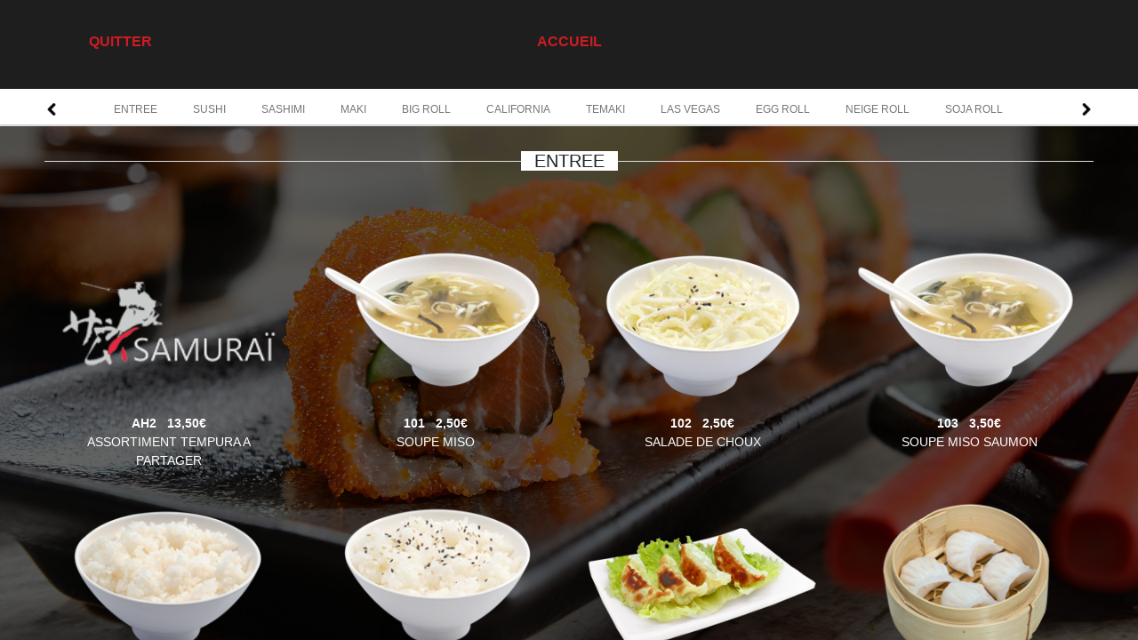

--- FILE ---
content_type: text/html; charset=UTF-8
request_url: https://ecommande.fr/frontend/SAMURAI93800/pc_menu_liste.php?categorie=a-la-carte&submenu=CALIFORNIA
body_size: 7522
content:
<!DOCTYPE html>
            <html lang="fr">
              <head>
                <meta charset="utf-8">
                <meta name="viewport" content="width=device-width, initial-scale=1, maximum-scale=1, user-scalable=0">
                <title>Liste</title>
                <link href="css/bootstrap.min.css" rel="stylesheet">
                <link href="css/pc_commun.css" rel="stylesheet">
                <link href="css/pc_submenu.css" rel="stylesheet">
                <link href="css/pc_liste.css" rel="stylesheet">
                <script src="js/jquery-3.2.1.min.js" type="text/javascript"></script>
                <script src="js/bootstrap.min.js" type="text/javascript"></script>
                <script src="js/base.js?v=20260120" type="text/javascript"></script>
                <script src="js/pc_commun.js?v=20260120" type="text/javascript"></script>
                <script src="js/pc_menu_liste.js?v=20260120" type="text/javascript"></script>
              </head>

              <body><div class="entete"><div class="meta-menu-middle">
    <a href="pc_menu_accueil.php">
      <span>ACCUEIL</span>
    </a>
  </div>
  
  <div class="meta-menu-left">
    <a href="pc_index.php">
      <span>QUITTER</span>
    </a>
  </div>
</div>
<div class="draggable">
    <span class="left-fleche"><img src="../../image/source/site/left-chevron.png"/></span>
    <div class="submenus"><a class="menu_category" id="submenu-ENTREE" href="#ENTREE">ENTREE</a><a class="menu_category" id="submenu-SUSHI" href="#SUSHI">SUSHI</a><a class="menu_category" id="submenu-SASHIMI" href="#SASHIMI">SASHIMI</a><a class="menu_category" id="submenu-MAKI" href="#MAKI">MAKI</a><a class="menu_category" id="submenu-BIG-ROLL" href="#BIG-ROLL">BIG ROLL</a><a class="menu_category" id="submenu-CALIFORNIA" href="#CALIFORNIA">CALIFORNIA</a><a class="menu_category" id="submenu-TEMAKI" href="#TEMAKI">TEMAKI</a><a class="menu_category" id="submenu-LAS-VEGAS" href="#LAS-VEGAS">LAS VEGAS</a><a class="menu_category" id="submenu-EGG-ROLL" href="#EGG-ROLL">EGG ROLL</a><a class="menu_category" id="submenu-NEIGE-ROLL" href="#NEIGE-ROLL">NEIGE ROLL</a><a class="menu_category" id="submenu-SOJA-ROLL" href="#SOJA-ROLL">SOJA ROLL</a><a class="menu_category" id="submenu-MASAGO-ROLL" href="#MASAGO-ROLL">MASAGO ROLL</a><a class="menu_category" id="submenu-PRINTEMPS-ROLL" href="#PRINTEMPS-ROLL">PRINTEMPS ROLL</a><a class="menu_category" id="submenu-BROCHETTE" href="#BROCHETTE">BROCHETTE</a><a class="menu_category" id="submenu-SAUCE" href="#SAUCE">SAUCE</a><a class="menu_category" id="submenu-MENU-MIDI" href="#MENU-MIDI">MENU MIDI</a><a class="menu_category" id="submenu-MENU-COMPOSE" href="#MENU-COMPOSE">MENU COMPOSE</a><a class="menu_category" id="submenu-MENU-SUSHI-MAKI-SASHIMI" href="#MENU-SUSHI-MAKI-SASHIMI">MENU SUSHI MAKI SASHIMI</a><a class="menu_category" id="submenu-MENU-MIXTE" href="#MENU-MIXTE">MENU MIXTE</a><a class="menu_category" id="submenu-MENU-RAVIOLIS" href="#MENU-RAVIOLIS">MENU RAVIOLIS</a><a class="menu_category" id="submenu-MENU-BROCHETTE" href="#MENU-BROCHETTE">MENU BROCHETTE</a><a class="menu_category" id="submenu-MENU-CHIRASHI" href="#MENU-CHIRASHI">MENU CHIRASHI</a><a class="menu_category" id="submenu-PLAT-CHAUD" href="#PLAT-CHAUD">PLAT CHAUD</a><a class="menu_category" id="submenu-SALADE" href="#SALADE">SALADE</a><a class="menu_category" id="submenu-MENU-TERIYAKI" href="#MENU-TERIYAKI">MENU TERIYAKI</a><a class="menu_category" id="submenu-POKE-BOWL" href="#POKE-BOWL">POKE BOWL</a><a class="menu_category" id="submenu-MENU-BENTO" href="#MENU-BENTO">MENU BENTO</a><a class="menu_category" id="submenu-MENU-BATEAU" href="#MENU-BATEAU">MENU BATEAU</a><a class="menu_category" id="submenu-BOISSONS" href="#BOISSONS">BOISSONS</a><a class="menu_category" id="submenu-BIERES" href="#BIERES">BIERES</a><a class="menu_category" id="submenu-VIN-BLANC" href="#VIN-BLANC">VIN BLANC</a><a class="menu_category" id="submenu-VIN-ROSE" href="#VIN-ROSE">VIN ROSE</a><a class="menu_category" id="submenu-VIN-ROUGE" href="#VIN-ROUGE">VIN ROUGE</a><a class="menu_category" id="submenu-CHAMPAGNE" href="#CHAMPAGNE">CHAMPAGNE</a><a class="menu_category" id="submenu-BOISSON-JAPONAISE" href="#BOISSON-JAPONAISE">BOISSON JAPONAISE</a><a class="menu_category" id="submenu-SAKE" href="#SAKE">SAKE</a><a class="menu_category" id="submenu-DESSERTS" href="#DESSERTS">DESSERTS</a></div>
    <span class="right-fleche"><img src="../../image/source/site/right-chevron.png"/></span>
  </div> <div class="sub-principal" style="background-image: url(../../image/SAMURAI93800/meta/sub_bg.jpg)"><br><div id="ENTREE" class="sub_category">
                    <div class="submenu-titre"><span> ENTREE </span></div><div class="produits"><div class="produit col-lg-3" id="AH2">
                      <img class="produit-image" loading="lazy" src="/image/SAMURAI93800/produit/AH1.png">
                      <div class="produit-texte">
                        <div class="produit-titre">AH2&nbsp;&nbsp;&nbsp;13,50€</div>
                        <div class="produit-description">ASSORTIMENT TEMPURA A PARTAGER</div>
                      </div>
                    </div><div class="produit col-lg-3" id="101">
                      <img class="produit-image" loading="lazy" src="/image/SAMURAI93800/produit/101.png">
                      <div class="produit-texte">
                        <div class="produit-titre">101&nbsp;&nbsp;&nbsp;2,50€</div>
                        <div class="produit-description">SOUPE MISO</div>
                      </div>
                    </div><div class="produit col-lg-3" id="102">
                      <img class="produit-image" loading="lazy" src="/image/SAMURAI93800/produit/102.png">
                      <div class="produit-texte">
                        <div class="produit-titre">102&nbsp;&nbsp;&nbsp;2,50€</div>
                        <div class="produit-description">SALADE DE CHOUX</div>
                      </div>
                    </div><div class="produit col-lg-3" id="103">
                      <img class="produit-image" loading="lazy" src="/image/SAMURAI93800/produit/103.png">
                      <div class="produit-texte">
                        <div class="produit-titre">103&nbsp;&nbsp;&nbsp;3,50€</div>
                        <div class="produit-description">SOUPE MISO SAUMON</div>
                      </div>
                    </div><div class="produit col-lg-3" id="106">
                      <img class="produit-image" loading="lazy" src="/image/SAMURAI93800/produit/106.png">
                      <div class="produit-texte">
                        <div class="produit-titre">106&nbsp;&nbsp;&nbsp;2,50€</div>
                        <div class="produit-description">RIZ BLANC</div>
                      </div>
                    </div><div class="produit col-lg-3" id="107">
                      <img class="produit-image" loading="lazy" src="/image/SAMURAI93800/produit/107.png">
                      <div class="produit-texte">
                        <div class="produit-titre">107&nbsp;&nbsp;&nbsp;3,00€</div>
                        <div class="produit-description">RIZ VINAIGRE</div>
                      </div>
                    </div><div class="produit col-lg-3" id="108">
                      <img class="produit-image" loading="lazy" src="/image/SAMURAI93800/produit/108.png">
                      <div class="produit-texte">
                        <div class="produit-titre">108&nbsp;&nbsp;&nbsp;4,80€</div>
                        <div class="produit-description">RAVIOLIS JAPONAIS (4 PCS)</div>
                      </div>
                    </div><div class="produit col-lg-3" id="108B">
                      <img class="produit-image" loading="lazy" src="/image/SAMURAI93800/produit/108B.png">
                      <div class="produit-texte">
                        <div class="produit-titre">108B&nbsp;&nbsp;&nbsp;5,90€</div>
                        <div class="produit-description">RAVIOLIS AUX CREVETTES (4 PCS)</div>
                      </div>
                    </div><div class="produit col-lg-3" id="108C">
                      <img class="produit-image" loading="lazy" src="/image/SAMURAI93800/produit/108C.png">
                      <div class="produit-texte">
                        <div class="produit-titre">108C&nbsp;&nbsp;&nbsp;5,90€</div>
                        <div class="produit-description">BOUCHEE AUX CREVETTES (4 PCS)</div>
                      </div>
                    </div><div class="produit col-lg-3" id="108D">
                      <img class="produit-image" loading="lazy" src="/image/SAMURAI93800/produit/108D.png">
                      <div class="produit-texte">
                        <div class="produit-titre">108D&nbsp;&nbsp;&nbsp;5,90€</div>
                        <div class="produit-description">PETIT BRIOCHE (4 PCS)</div>
                      </div>
                    </div><div class="produit col-lg-3" id="112">
                      <img class="produit-image" loading="lazy" src="/image/SAMURAI93800/produit/112.png">
                      <div class="produit-texte">
                        <div class="produit-titre">112&nbsp;&nbsp;&nbsp;8,90€</div>
                        <div class="produit-description">TEMPURA AUX CREVETTES (5 PCS)</div>
                      </div>
                    </div><div class="produit col-lg-3" id="112B">
                      <img class="produit-image" loading="lazy" src="/image/SAMURAI93800/produit/112B.png">
                      <div class="produit-texte">
                        <div class="produit-titre">112B&nbsp;&nbsp;&nbsp;8,90€</div>
                        <div class="produit-description">TEMPURA AU FROMAGE (5 PCS)</div>
                      </div>
                    </div><div class="produit col-lg-3" id="112C">
                      <img class="produit-image" loading="lazy" src="/image/SAMURAI93800/produit/112C.png">
                      <div class="produit-texte">
                        <div class="produit-titre">112C&nbsp;&nbsp;&nbsp;8,90€</div>
                        <div class="produit-description">TEMPURA AU POULET</div>
                      </div>
                    </div><div class="produit col-lg-3" id="108F">
                      <img class="produit-image" loading="lazy" src="/image/SAMURAI93800/produit/logo.png">
                      <div class="produit-texte">
                        <div class="produit-titre">108F&nbsp;&nbsp;&nbsp;5,50€</div>
                        <div class="produit-description">GYOZA BEEF X4</div>
                      </div>
                    </div><div class="produit col-lg-3" id="112D ">
                      <img class="produit-image" loading="lazy" src="/image/SAMURAI93800/produit/112D.png">
                      <div class="produit-texte">
                        <div class="produit-titre">112D &nbsp;&nbsp;&nbsp;8,90€</div>
                        <div class="produit-description">TEMPURA AUX LEGUMES</div>
                      </div>
                    </div><div class="produit col-lg-3" id="112E">
                      <img class="produit-image" loading="lazy" src="/image/SAMURAI93800/produit/112E.png">
                      <div class="produit-texte">
                        <div class="produit-titre">112E&nbsp;&nbsp;&nbsp;8,90€</div>
                        <div class="produit-description">CREVETTES AUX POMMES DE TERRE (5 PCS)</div>
                      </div>
                    </div><div class="produit col-lg-3" id="113">
                      <img class="produit-image" loading="lazy" src="/image/SAMURAI93800/produit/113.png">
                      <div class="produit-texte">
                        <div class="produit-titre">113&nbsp;&nbsp;&nbsp;5,20€</div>
                        <div class="produit-description">NEMS AUX CREVETTES (4 PCS)</div>
                      </div>
                    </div><div class="produit col-lg-3" id="113B">
                      <img class="produit-image" loading="lazy" src="/image/SAMURAI93800/produit/113B.png">
                      <div class="produit-texte">
                        <div class="produit-titre">113B&nbsp;&nbsp;&nbsp;5,20€</div>
                        <div class="produit-description">NEMS AU POULET  (4 PCS)</div>
                      </div>
                    </div><div class="produit col-lg-3" id="113C">
                      <img class="produit-image" loading="lazy" src="/image/SAMURAI93800/produit/113C.png">
                      <div class="produit-texte">
                        <div class="produit-titre">113C&nbsp;&nbsp;&nbsp;4,80€</div>
                        <div class="produit-description">AILE DE POULET FRIT</div>
                      </div>
                    </div><div class="produit col-lg-3" id="117">
                      <img class="produit-image" loading="lazy" src="/image/SAMURAI93800/produit/117.png">
                      <div class="produit-texte">
                        <div class="produit-titre">117&nbsp;&nbsp;&nbsp;5,90€</div>
                        <div class="produit-description">TAKOYAKI (4 PCS)</div>
                      </div>
                    </div><div class="produit col-lg-3" id="117B">
                      <img class="produit-image" loading="lazy" src="/image/SAMURAI93800/produit/117B.png">
                      <div class="produit-texte">
                        <div class="produit-titre">117B&nbsp;&nbsp;&nbsp;7,90€</div>
                        <div class="produit-description">TAKOYAKI (6 PCS)</div>
                      </div>
                    </div><div class="produit col-lg-3" id="118">
                      <img class="produit-image" loading="lazy" src="/image/SAMURAI93800/produit/118.png">
                      <div class="produit-texte">
                        <div class="produit-titre">118&nbsp;&nbsp;&nbsp;5,90€</div>
                        <div class="produit-description">CROQUETTE CITROUILLE</div>
                      </div>
                    </div><div class="produit col-lg-3" id="118B">
                      <img class="produit-image" loading="lazy" src="/image/SAMURAI93800/produit/118B.png">
                      <div class="produit-texte">
                        <div class="produit-titre">118B&nbsp;&nbsp;&nbsp;5,90€</div>
                        <div class="produit-description">CROQUETTE PATATE DOUCE</div>
                      </div>
                    </div><div class="produit col-lg-3" id="108L">
                      <img class="produit-image" loading="lazy" src="/image/SAMURAI93800/produit/logo.png">
                      <div class="produit-texte">
                        <div class="produit-titre">108L&nbsp;&nbsp;&nbsp;4,80€</div>
                        <div class="produit-description">RAVIOLIS LEGUMES </div>
                      </div>
                    </div></div>
                </div><br><div id="SUSHI" class="sub_category">
                    <div class="submenu-titre"><span> SUSHI </span></div><div class="produits"><div class="produit col-lg-3" id="201">
                      <img class="produit-image" loading="lazy" src="/image/SAMURAI93800/produit/201.png">
                      <div class="produit-texte">
                        <div class="produit-titre">201&nbsp;&nbsp;&nbsp;5,00€</div>
                        <div class="produit-description">SUSHI THON X2</div>
                      </div>
                    </div><div class="produit col-lg-3" id="202">
                      <img class="produit-image" loading="lazy" src="/image/SAMURAI93800/produit/202.png">
                      <div class="produit-texte">
                        <div class="produit-titre">202&nbsp;&nbsp;&nbsp;4,50€</div>
                        <div class="produit-description">SUSHI SAUMON X2</div>
                      </div>
                    </div><div class="produit col-lg-3" id="203">
                      <img class="produit-image" loading="lazy" src="/image/SAMURAI93800/produit/203.png">
                      <div class="produit-texte">
                        <div class="produit-titre">203&nbsp;&nbsp;&nbsp;4,50€</div>
                        <div class="produit-description">SUSHI DAURADE X2</div>
                      </div>
                    </div><div class="produit col-lg-3" id="204">
                      <img class="produit-image" loading="lazy" src="/image/SAMURAI93800/produit/204.png">
                      <div class="produit-texte">
                        <div class="produit-titre">204&nbsp;&nbsp;&nbsp;5,00€</div>
                        <div class="produit-description">SUSHI SAUMON FROMAGEX2</div>
                      </div>
                    </div><div class="produit col-lg-3" id="207">
                      <img class="produit-image" loading="lazy" src="/image/SAMURAI93800/produit/207.png">
                      <div class="produit-texte">
                        <div class="produit-titre">207&nbsp;&nbsp;&nbsp;5,50€</div>
                        <div class="produit-description">SUSHI ANGUILLE X2</div>
                      </div>
                    </div><div class="produit col-lg-3" id="208">
                      <img class="produit-image" loading="lazy" src="/image/SAMURAI93800/produit/208.png">
                      <div class="produit-texte">
                        <div class="produit-titre">208&nbsp;&nbsp;&nbsp;5,50€</div>
                        <div class="produit-description">SUSHI CREVETTE X2</div>
                      </div>
                    </div><div class="produit col-lg-3" id="210">
                      <img class="produit-image" loading="lazy" src="/image/SAMURAI93800/produit/210.png">
                      <div class="produit-texte">
                        <div class="produit-titre">210&nbsp;&nbsp;&nbsp;5,80€</div>
                        <div class="produit-description">SUSHI OEUFS DE SAUMON X2</div>
                      </div>
                    </div><div class="produit col-lg-3" id="211">
                      <img class="produit-image" loading="lazy" src="/image/SAMURAI93800/produit/211.png">
                      <div class="produit-texte">
                        <div class="produit-titre">211&nbsp;&nbsp;&nbsp;5,20€</div>
                        <div class="produit-description">SUSHI SAUMON AVOCAT X2</div>
                      </div>
                    </div><div class="produit col-lg-3" id="214">
                      <img class="produit-image" loading="lazy" src="/image/SAMURAI93800/produit/214.png">
                      <div class="produit-texte">
                        <div class="produit-titre">214&nbsp;&nbsp;&nbsp;4,50€</div>
                        <div class="produit-description">SUSHI AVOCAT X2</div>
                      </div>
                    </div></div>
                </div><br><div id="SASHIMI" class="sub_category">
                    <div class="submenu-titre"><span> SASHIMI </span></div><div class="produits"><div class="produit col-lg-3" id="301">
                      <img class="produit-image" loading="lazy" src="/image/SAMURAI93800/produit/301.png">
                      <div class="produit-texte">
                        <div class="produit-titre">301&nbsp;&nbsp;&nbsp;10,50€</div>
                        <div class="produit-description">SASHIMI THON X10</div>
                      </div>
                    </div><div class="produit col-lg-3" id="302">
                      <img class="produit-image" loading="lazy" src="/image/SAMURAI93800/produit/302.png">
                      <div class="produit-texte">
                        <div class="produit-titre">302&nbsp;&nbsp;&nbsp;9,50€</div>
                        <div class="produit-description">SASHIMI SAUMON X10</div>
                      </div>
                    </div><div class="produit col-lg-3" id="303">
                      <img class="produit-image" loading="lazy" src="/image/SAMURAI93800/produit/303.png">
                      <div class="produit-texte">
                        <div class="produit-titre">303&nbsp;&nbsp;&nbsp;9,50€</div>
                        <div class="produit-description">SASHIMI DAURADE X10</div>
                      </div>
                    </div><div class="produit col-lg-3" id="304">
                      <img class="produit-image" loading="lazy" src="/image/SAMURAI93800/produit/304.png">
                      <div class="produit-texte">
                        <div class="produit-titre">304&nbsp;&nbsp;&nbsp;10,00€</div>
                        <div class="produit-description">SASHIMI SAUMON, THON X10</div>
                      </div>
                    </div><div class="produit col-lg-3" id="306">
                      <img class="produit-image" loading="lazy" src="/image/SAMURAI93800/produit/306.png">
                      <div class="produit-texte">
                        <div class="produit-titre">306&nbsp;&nbsp;&nbsp;13,00€</div>
                        <div class="produit-description">SASHIMI ASSORTIMENT X13</div>
                      </div>
                    </div><div class="produit col-lg-3" id="307">
                      <img class="produit-image" loading="lazy" src="/image/SAMURAI93800/produit/307.png">
                      <div class="produit-texte">
                        <div class="produit-titre">307&nbsp;&nbsp;&nbsp;12,50€</div>
                        <div class="produit-description">SASHIMI ANGUILLE X10</div>
                      </div>
                    </div></div>
                </div><br><div id="MAKI" class="sub_category">
                    <div class="submenu-titre"><span> MAKI </span></div><div class="produits"><div class="produit col-lg-3" id="501">
                      <img class="produit-image" loading="lazy" src="/image/SAMURAI93800/produit/501.png">
                      <div class="produit-texte">
                        <div class="produit-titre">501&nbsp;&nbsp;&nbsp;5,00€</div>
                        <div class="produit-description">MAKI THON X6</div>
                      </div>
                    </div><div class="produit col-lg-3" id="502">
                      <img class="produit-image" loading="lazy" src="/image/SAMURAI93800/produit/502.png">
                      <div class="produit-texte">
                        <div class="produit-titre">502&nbsp;&nbsp;&nbsp;4,50€</div>
                        <div class="produit-description">MAKI SAUMON X6</div>
                      </div>
                    </div><div class="produit col-lg-3" id="503">
                      <img class="produit-image" loading="lazy" src="/image/SAMURAI93800/produit/503.png">
                      <div class="produit-texte">
                        <div class="produit-titre">503&nbsp;&nbsp;&nbsp;4,00€</div>
                        <div class="produit-description">MAKI RADIS SALES X6</div>
                      </div>
                    </div><div class="produit col-lg-3" id="504">
                      <img class="produit-image" loading="lazy" src="/image/SAMURAI93800/produit/504.png">
                      <div class="produit-texte">
                        <div class="produit-titre">504&nbsp;&nbsp;&nbsp;4,00€</div>
                        <div class="produit-description">MAKI CONCOMBRE X6</div>
                      </div>
                    </div><div class="produit col-lg-3" id="504B">
                      <img class="produit-image" loading="lazy" src="/image/SAMURAI93800/produit/504B.png">
                      <div class="produit-texte">
                        <div class="produit-titre">504B&nbsp;&nbsp;&nbsp;4,50€</div>
                        <div class="produit-description">MAKI CONCOMBRE FROMAGE X6</div>
                      </div>
                    </div><div class="produit col-lg-3" id="505">
                      <img class="produit-image" loading="lazy" src="/image/SAMURAI93800/produit/505.png">
                      <div class="produit-texte">
                        <div class="produit-titre">505&nbsp;&nbsp;&nbsp;4,00€</div>
                        <div class="produit-description">MAKI AVOCAT X6</div>
                      </div>
                    </div><div class="produit col-lg-3" id="505B">
                      <img class="produit-image" loading="lazy" src="/image/SAMURAI93800/produit/505B.png">
                      <div class="produit-texte">
                        <div class="produit-titre">505B&nbsp;&nbsp;&nbsp;4,50€</div>
                        <div class="produit-description">MAKI AVOCAT FROMAGE X6</div>
                      </div>
                    </div><div class="produit col-lg-3" id="506">
                      <img class="produit-image" loading="lazy" src="/image/SAMURAI93800/produit/506.png">
                      <div class="produit-texte">
                        <div class="produit-titre">506&nbsp;&nbsp;&nbsp;5,50€</div>
                        <div class="produit-description">MAKI AVOCAT THON X6</div>
                      </div>
                    </div><div class="produit col-lg-3" id="507">
                      <img class="produit-image" loading="lazy" src="/image/SAMURAI93800/produit/507.png">
                      <div class="produit-texte">
                        <div class="produit-titre">507&nbsp;&nbsp;&nbsp;5,50€</div>
                        <div class="produit-description">MAKI AVOCAT SAUMON X6</div>
                      </div>
                    </div><div class="produit col-lg-3" id="513">
                      <img class="produit-image" loading="lazy" src="/image/SAMURAI93800/produit/513.png">
                      <div class="produit-texte">
                        <div class="produit-titre">513&nbsp;&nbsp;&nbsp;4,80€</div>
                        <div class="produit-description">MAKI THON MAYONNAISE X6</div>
                      </div>
                    </div><div class="produit col-lg-3" id="513B">
                      <img class="produit-image" loading="lazy" src="/image/SAMURAI93800/produit/513B.png">
                      <div class="produit-texte">
                        <div class="produit-titre">513B&nbsp;&nbsp;&nbsp;5,80€</div>
                        <div class="produit-description">MAKI AVOCAT THON MAYONNAISE X6</div>
                      </div>
                    </div><div class="produit col-lg-3" id="514">
                      <img class="produit-image" loading="lazy" src="/image/SAMURAI93800/produit/514.png">
                      <div class="produit-texte">
                        <div class="produit-titre">514&nbsp;&nbsp;&nbsp;5,20€</div>
                        <div class="produit-description">MAKI CREVETTE X6</div>
                      </div>
                    </div><div class="produit col-lg-3" id="515">
                      <img class="produit-image" loading="lazy" src="/image/SAMURAI93800/produit/515.png">
                      <div class="produit-texte">
                        <div class="produit-titre">515&nbsp;&nbsp;&nbsp;5,80€</div>
                        <div class="produit-description">MAKI OEUFS DE SAUMON X6</div>
                      </div>
                    </div></div>
                </div><br><div id="BIG-ROLL" class="sub_category">
                    <div class="submenu-titre"><span> BIG ROLL </span></div><div class="produits"><div class="produit col-lg-3" id="519">
                      <img class="produit-image" loading="lazy" src="/image/SAMURAI93800/produit/519.png">
                      <div class="produit-texte">
                        <div class="produit-titre">519&nbsp;&nbsp;&nbsp;9,50€</div>
                        <div class="produit-description">MILLE FEUILLES X6</div>
                      </div>
                    </div><div class="produit col-lg-3" id="520">
                      <img class="produit-image" loading="lazy" src="/image/SAMURAI93800/produit/520.png">
                      <div class="produit-texte">
                        <div class="produit-titre">520&nbsp;&nbsp;&nbsp;6,50€</div>
                        <div class="produit-description">FUTOMAKI X4</div>
                      </div>
                    </div><div class="produit col-lg-3" id="520B">
                      <img class="produit-image" loading="lazy" src="/image/SAMURAI93800/produit/520B.png">
                      <div class="produit-texte">
                        <div class="produit-titre">520B&nbsp;&nbsp;&nbsp;9,00€</div>
                        <div class="produit-description">FUTOMAKI X8</div>
                      </div>
                    </div><div class="produit col-lg-3" id="522">
                      <img class="produit-image" loading="lazy" src="/image/SAMURAI93800/produit/522.png">
                      <div class="produit-texte">
                        <div class="produit-titre">522&nbsp;&nbsp;&nbsp;10,90€</div>
                        <div class="produit-description">BIG ROLL TEMPURA X8</div>
                      </div>
                    </div><div class="produit col-lg-3" id="523">
                      <img class="produit-image" loading="lazy" src="/image/SAMURAI93800/produit/523.png">
                      <div class="produit-texte">
                        <div class="produit-titre">523&nbsp;&nbsp;&nbsp;10,90€</div>
                        <div class="produit-description">BIG ROLL POULET EPICE X8</div>
                      </div>
                    </div></div>
                </div><br><div id="CALIFORNIA" class="sub_category">
                    <div class="submenu-titre"><span> CALIFORNIA </span></div><div class="produits"><div class="produit col-lg-3" id="401">
                      <img class="produit-image" loading="lazy" src="/image/SAMURAI93800/produit/401.png">
                      <div class="produit-texte">
                        <div class="produit-titre">401&nbsp;&nbsp;&nbsp;5,80€</div>
                        <div class="produit-description">CALIFORNIA AVOCAT THON X6 </div>
                      </div>
                    </div><div class="produit col-lg-3" id="402">
                      <img class="produit-image" loading="lazy" src="/image/SAMURAI93800/produit/402.png">
                      <div class="produit-texte">
                        <div class="produit-titre">402&nbsp;&nbsp;&nbsp;5,80€</div>
                        <div class="produit-description">CALIFORNIA AVOCAT SAUMON X6 </div>
                      </div>
                    </div><div class="produit col-lg-3" id="403">
                      <img class="produit-image" loading="lazy" src="/image/SAMURAI93800/produit/403.png">
                      <div class="produit-texte">
                        <div class="produit-titre">403&nbsp;&nbsp;&nbsp;5,80€</div>
                        <div class="produit-description">CALIFORNIA AVOCAT SURIMI X6 </div>
                      </div>
                    </div><div class="produit col-lg-3" id="404">
                      <img class="produit-image" loading="lazy" src="/image/SAMURAI93800/produit/404.png">
                      <div class="produit-texte">
                        <div class="produit-titre">404&nbsp;&nbsp;&nbsp;5,80€</div>
                        <div class="produit-description">CALIFORNIA AVOCAT CREVETTE X6 </div>
                      </div>
                    </div><div class="produit col-lg-3" id="405">
                      <img class="produit-image" loading="lazy" src="/image/SAMURAI93800/produit/405.png">
                      <div class="produit-texte">
                        <div class="produit-titre">405&nbsp;&nbsp;&nbsp;5,80€</div>
                        <div class="produit-description">CALIFORNIA AVOCAT THON MAYONNAISE X6 </div>
                      </div>
                    </div><div class="produit col-lg-3" id="405B">
                      <img class="produit-image" loading="lazy" src="/image/SAMURAI93800/produit/405B.png">
                      <div class="produit-texte">
                        <div class="produit-titre">405B&nbsp;&nbsp;&nbsp;5,80€</div>
                        <div class="produit-description">CALIFORNIA THON MAYONNAISE POMME X6 </div>
                      </div>
                    </div><div class="produit col-lg-3" id="406">
                      <img class="produit-image" loading="lazy" src="/image/SAMURAI93800/produit/406.png">
                      <div class="produit-texte">
                        <div class="produit-titre">406&nbsp;&nbsp;&nbsp;5,80€</div>
                        <div class="produit-description">CALIFORNIA AVOCAT FROMAGE X6 </div>
                      </div>
                    </div><div class="produit col-lg-3" id="407">
                      <img class="produit-image" loading="lazy" src="/image/SAMURAI93800/produit/407.png">
                      <div class="produit-texte">
                        <div class="produit-titre">407&nbsp;&nbsp;&nbsp;5,80€</div>
                        <div class="produit-description">CALIFORNIA AVOCAT CONCOMBRE X6 </div>
                      </div>
                    </div><div class="produit col-lg-3" id="408">
                      <img class="produit-image" loading="lazy" src="/image/SAMURAI93800/produit/408.png">
                      <div class="produit-texte">
                        <div class="produit-titre">408&nbsp;&nbsp;&nbsp;6,90€</div>
                        <div class="produit-description">CALIFORNIA TEMPURA AUX CREVETTE X6 </div>
                      </div>
                    </div><div class="produit col-lg-3" id="408B">
                      <img class="produit-image" loading="lazy" src="/image/SAMURAI93800/produit/408B.png">
                      <div class="produit-texte">
                        <div class="produit-titre">408B&nbsp;&nbsp;&nbsp;6,90€</div>
                        <div class="produit-description">CALIFORNIA TEMPURA AU POULET X6 </div>
                      </div>
                    </div><div class="produit col-lg-3" id="408C">
                      <img class="produit-image" loading="lazy" src="/image/SAMURAI93800/produit/408C.png">
                      <div class="produit-texte">
                        <div class="produit-titre">408C&nbsp;&nbsp;&nbsp;6,90€</div>
                        <div class="produit-description">CALIFORNIA CALIFORNIA CROUSTI X8</div>
                      </div>
                    </div><div class="produit col-lg-3" id="409">
                      <img class="produit-image" loading="lazy" src="/image/SAMURAI93800/produit/409.png">
                      <div class="produit-texte">
                        <div class="produit-titre">409&nbsp;&nbsp;&nbsp;7,90€</div>
                        <div class="produit-description">CALIFORNIA CALIFORNIA ROYAL X6 </div>
                      </div>
                    </div></div>
                </div><br><div id="TEMAKI" class="sub_category">
                    <div class="submenu-titre"><span> TEMAKI </span></div><div class="produits"><div class="produit col-lg-3" id="510">
                      <img class="produit-image" loading="lazy" src="/image/SAMURAI93800/produit/510.png">
                      <div class="produit-texte">
                        <div class="produit-titre">510&nbsp;&nbsp;&nbsp;5,00€</div>
                        <div class="produit-description">TEMAKI AVOCAT SAUMON X1</div>
                      </div>
                    </div><div class="produit col-lg-3" id="510B">
                      <img class="produit-image" loading="lazy" src="/image/SAMURAI93800/produit/510B.png">
                      <div class="produit-texte">
                        <div class="produit-titre">510B&nbsp;&nbsp;&nbsp;5,80€</div>
                        <div class="produit-description">TEMAKI AVOCAT ANGUILLE X1</div>
                      </div>
                    </div><div class="produit col-lg-3" id="510C">
                      <img class="produit-image" loading="lazy" src="/image/SAMURAI93800/produit/510C.png">
                      <div class="produit-texte">
                        <div class="produit-titre">510C&nbsp;&nbsp;&nbsp;5,00€</div>
                        <div class="produit-description">TEMAKI AVOCAT THON X1</div>
                      </div>
                    </div><div class="produit col-lg-3" id="510D">
                      <img class="produit-image" loading="lazy" src="/image/SAMURAI93800/produit/510D.png">
                      <div class="produit-texte">
                        <div class="produit-titre">510D&nbsp;&nbsp;&nbsp;5,00€</div>
                        <div class="produit-description">TEMAKI AVOCAT SURIMI X1</div>
                      </div>
                    </div></div>
                </div><br><div id="LAS-VEGAS" class="sub_category">
                    <div class="submenu-titre"><span> LAS VEGAS </span></div><div class="produits"><div class="produit col-lg-3" id="411">
                      <img class="produit-image" loading="lazy" src="/image/SAMURAI93800/produit/411.png">
                      <div class="produit-texte">
                        <div class="produit-titre">411&nbsp;&nbsp;&nbsp;7,20€</div>
                        <div class="produit-description">LAS VEGAS FROMAGE X6</div>
                      </div>
                    </div><div class="produit col-lg-3" id="412">
                      <img class="produit-image" loading="lazy" src="/image/SAMURAI93800/produit/412.png">
                      <div class="produit-texte">
                        <div class="produit-titre">412&nbsp;&nbsp;&nbsp;7,20€</div>
                        <div class="produit-description">LAS VEGAS AVOCAT SAUMON X6</div>
                      </div>
                    </div><div class="produit col-lg-3" id="413">
                      <img class="produit-image" loading="lazy" src="/image/SAMURAI93800/produit/413.png">
                      <div class="produit-texte">
                        <div class="produit-titre">413&nbsp;&nbsp;&nbsp;7,20€</div>
                        <div class="produit-description">LAS VEGAS AVOCAT THON MAYONNAISE X6</div>
                      </div>
                    </div><div class="produit col-lg-3" id="414">
                      <img class="produit-image" loading="lazy" src="/image/SAMURAI93800/produit/414.png">
                      <div class="produit-texte">
                        <div class="produit-titre">414&nbsp;&nbsp;&nbsp;7,20€</div>
                        <div class="produit-description">LAS VEGAS AVOCAT MENTHE X6</div>
                      </div>
                    </div></div>
                </div><br><div id="EGG-ROLL" class="sub_category">
                    <div class="submenu-titre"><span> EGG ROLL </span></div><div class="produits"><div class="produit col-lg-3" id="421">
                      <img class="produit-image" loading="lazy" src="/image/SAMURAI93800/produit/421.png">
                      <div class="produit-texte">
                        <div class="produit-titre">421&nbsp;&nbsp;&nbsp;5,90€</div>
                        <div class="produit-description">EGG ROLL AVOCAT SAUMON X6</div>
                      </div>
                    </div><div class="produit col-lg-3" id="422">
                      <img class="produit-image" loading="lazy" src="/image/SAMURAI93800/produit/422.png">
                      <div class="produit-texte">
                        <div class="produit-titre">422&nbsp;&nbsp;&nbsp;5,90€</div>
                        <div class="produit-description">EGG ROLL AVOCAT THON MAYONNAISE X6</div>
                      </div>
                    </div><div class="produit col-lg-3" id="423">
                      <img class="produit-image" loading="lazy" src="/image/SAMURAI93800/produit/423.png">
                      <div class="produit-texte">
                        <div class="produit-titre">423&nbsp;&nbsp;&nbsp;5,90€</div>
                        <div class="produit-description">EGG ROLL AVOCAT CONCOMBRE X6</div>
                      </div>
                    </div></div>
                </div><br><div id="NEIGE-ROLL" class="sub_category">
                    <div class="submenu-titre"><span> NEIGE ROLL </span></div><div class="produits"><div class="produit col-lg-3" id="431">
                      <img class="produit-image" loading="lazy" src="/image/SAMURAI93800/produit/431.png">
                      <div class="produit-texte">
                        <div class="produit-titre">431&nbsp;&nbsp;&nbsp;5,80€</div>
                        <div class="produit-description">FLOCON ROLL AVOCAT THON X6</div>
                      </div>
                    </div><div class="produit col-lg-3" id="432">
                      <img class="produit-image" loading="lazy" src="/image/SAMURAI93800/produit/432.png">
                      <div class="produit-texte">
                        <div class="produit-titre">432&nbsp;&nbsp;&nbsp;5,80€</div>
                        <div class="produit-description">FLOCON ROLL AVOCAT SAUMON X6</div>
                      </div>
                    </div><div class="produit col-lg-3" id="433">
                      <img class="produit-image" loading="lazy" src="/image/SAMURAI93800/produit/433.png">
                      <div class="produit-texte">
                        <div class="produit-titre">433&nbsp;&nbsp;&nbsp;5,80€</div>
                        <div class="produit-description">FLOCON ROLL AVOCAT THON MAYONNAISE X6</div>
                      </div>
                    </div><div class="produit col-lg-3" id="434">
                      <img class="produit-image" loading="lazy" src="/image/SAMURAI93800/produit/434.png">
                      <div class="produit-texte">
                        <div class="produit-titre">434&nbsp;&nbsp;&nbsp;5,80€</div>
                        <div class="produit-description">FLOCON ROLL FROMAGE X6</div>
                      </div>
                    </div></div>
                </div><br><div id="SOJA-ROLL" class="sub_category">
                    <div class="submenu-titre"><span> SOJA ROLL </span></div><div class="produits"><div class="produit col-lg-3" id="441">
                      <img class="produit-image" loading="lazy" src="/image/SAMURAI93800/produit/441.png">
                      <div class="produit-texte">
                        <div class="produit-titre">441&nbsp;&nbsp;&nbsp;5,80€</div>
                        <div class="produit-description">SOJA ROLL AVOCAT SAUMON X6</div>
                      </div>
                    </div><div class="produit col-lg-3" id="442">
                      <img class="produit-image" loading="lazy" src="/image/SAMURAI93800/produit/442.png">
                      <div class="produit-texte">
                        <div class="produit-titre">442&nbsp;&nbsp;&nbsp;5,00€</div>
                        <div class="produit-description">SOJA ROLL AVOCAT X6</div>
                      </div>
                    </div><div class="produit col-lg-3" id="443">
                      <img class="produit-image" loading="lazy" src="/image/SAMURAI93800/produit/443.png">
                      <div class="produit-texte">
                        <div class="produit-titre">443&nbsp;&nbsp;&nbsp;5,00€</div>
                        <div class="produit-description">SOJA ROLL CONCOMBRE X6</div>
                      </div>
                    </div><div class="produit col-lg-3" id="444">
                      <img class="produit-image" loading="lazy" src="/image/SAMURAI93800/produit/444.png">
                      <div class="produit-texte">
                        <div class="produit-titre">444&nbsp;&nbsp;&nbsp;5,80€</div>
                        <div class="produit-description">SOJA ROLL AVOCAT THON MAYONNAISE X6</div>
                      </div>
                    </div></div>
                </div><br><div id="MASAGO-ROLL" class="sub_category">
                    <div class="submenu-titre"><span> MASAGO ROLL </span></div><div class="produits"><div class="produit col-lg-3" id="451">
                      <img class="produit-image" loading="lazy" src="/image/SAMURAI93800/produit/451.png">
                      <div class="produit-texte">
                        <div class="produit-titre">451&nbsp;&nbsp;&nbsp;6,00€</div>
                        <div class="produit-description">MASAGO ROLL THON AVOCAT X6</div>
                      </div>
                    </div><div class="produit col-lg-3" id="452">
                      <img class="produit-image" loading="lazy" src="/image/SAMURAI93800/produit/452.png">
                      <div class="produit-texte">
                        <div class="produit-titre">452&nbsp;&nbsp;&nbsp;6,00€</div>
                        <div class="produit-description">MASAGO ROLL SAUMON AVOCAT X6</div>
                      </div>
                    </div><div class="produit col-lg-3" id="453">
                      <img class="produit-image" loading="lazy" src="/image/SAMURAI93800/produit/453.png">
                      <div class="produit-texte">
                        <div class="produit-titre">453&nbsp;&nbsp;&nbsp;6,00€</div>
                        <div class="produit-description">MASAGO ROLL SURIMI AVOCAT X6</div>
                      </div>
                    </div><div class="produit col-lg-3" id="454">
                      <img class="produit-image" loading="lazy" src="/image/SAMURAI93800/produit/454.png">
                      <div class="produit-texte">
                        <div class="produit-titre">454&nbsp;&nbsp;&nbsp;6,00€</div>
                        <div class="produit-description">MASAGO ROLL CHEESE AVOCAT X6</div>
                      </div>
                    </div></div>
                </div><br><div id="PRINTEMPS-ROLL" class="sub_category">
                    <div class="submenu-titre"><span> PRINTEMPS ROLL </span></div><div class="produits"><div class="produit col-lg-3" id="461">
                      <img class="produit-image" loading="lazy" src="/image/SAMURAI93800/produit/461.png">
                      <div class="produit-texte">
                        <div class="produit-titre">461&nbsp;&nbsp;&nbsp;6,20€</div>
                        <div class="produit-description">PRINTEMPS ROLL THON AVOCAT MENTHE X6</div>
                      </div>
                    </div><div class="produit col-lg-3" id="462">
                      <img class="produit-image" loading="lazy" src="/image/SAMURAI93800/produit/462.png">
                      <div class="produit-texte">
                        <div class="produit-titre">462&nbsp;&nbsp;&nbsp;6,20€</div>
                        <div class="produit-description">PRINTEMPS ROLL SAUMON AVOCAT MENTHE X6</div>
                      </div>
                    </div><div class="produit col-lg-3" id="463">
                      <img class="produit-image" loading="lazy" src="/image/SAMURAI93800/produit/463.png">
                      <div class="produit-texte">
                        <div class="produit-titre">463&nbsp;&nbsp;&nbsp;6,20€</div>
                        <div class="produit-description">PRINTEMPS ROLL SURIMI AVOCAT MENTHE X6</div>
                      </div>
                    </div><div class="produit col-lg-3" id="464">
                      <img class="produit-image" loading="lazy" src="/image/SAMURAI93800/produit/464.png">
                      <div class="produit-texte">
                        <div class="produit-titre">464&nbsp;&nbsp;&nbsp;6,20€</div>
                        <div class="produit-description">PRINTEMPS ROLL CREVETTES AVOCAT MENTHE X6</div>
                      </div>
                    </div><div class="produit col-lg-3" id="465">
                      <img class="produit-image" loading="lazy" src="/image/SAMURAI93800/produit/465.png">
                      <div class="produit-texte">
                        <div class="produit-titre">465&nbsp;&nbsp;&nbsp;6,20€</div>
                        <div class="produit-description">PRINTEMPS ROLL THON CUIT AVOCAT MENTHE X6</div>
                      </div>
                    </div><div class="produit col-lg-3" id="466">
                      <img class="produit-image" loading="lazy" src="/image/SAMURAI93800/produit/466.png">
                      <div class="produit-texte">
                        <div class="produit-titre">466&nbsp;&nbsp;&nbsp;7,50€</div>
                        <div class="produit-description">PRINTEMPS ROLL TEMPURA AUX CREVETTES X6</div>
                      </div>
                    </div><div class="produit col-lg-3" id="466B">
                      <img class="produit-image" loading="lazy" src="/image/SAMURAI93800/produit/466B.png">
                      <div class="produit-texte">
                        <div class="produit-titre">466B&nbsp;&nbsp;&nbsp;7,50€</div>
                        <div class="produit-description">PRINTEMPS ROLL POULET CROUSTILLANT X6</div>
                      </div>
                    </div></div>
                </div><br><div id="BROCHETTE" class="sub_category">
                    <div class="submenu-titre"><span> BROCHETTE </span></div><div class="produits"><div class="produit col-lg-3" id="701">
                      <img class="produit-image" loading="lazy" src="/image/SAMURAI93800/produit/701.png">
                      <div class="produit-texte">
                        <div class="produit-titre">701&nbsp;&nbsp;&nbsp;3,90€</div>
                        <div class="produit-description">BROCHETTE AILES DE POULET X2</div>
                      </div>
                    </div><div class="produit col-lg-3" id="702">
                      <img class="produit-image" loading="lazy" src="/image/SAMURAI93800/produit/702.png">
                      <div class="produit-texte">
                        <div class="produit-titre">702&nbsp;&nbsp;&nbsp;3,90€</div>
                        <div class="produit-description">BROCHETTE BOULETTE DE POULET X2</div>
                      </div>
                    </div><div class="produit col-lg-3" id="705">
                      <img class="produit-image" loading="lazy" src="/image/SAMURAI93800/produit/705.png">
                      <div class="produit-texte">
                        <div class="produit-titre">705&nbsp;&nbsp;&nbsp;4,50€</div>
                        <div class="produit-description">BROCHETTE BOEUF X2</div>
                      </div>
                    </div><div class="produit col-lg-3" id="706">
                      <img class="produit-image" loading="lazy" src="/image/SAMURAI93800/produit/706.png">
                      <div class="produit-texte">
                        <div class="produit-titre">706&nbsp;&nbsp;&nbsp;4,50€</div>
                        <div class="produit-description">BROCHETTE CHEESE X2</div>
                      </div>
                    </div><div class="produit col-lg-3" id="707">
                      <img class="produit-image" loading="lazy" src="/image/SAMURAI93800/produit/707.png">
                      <div class="produit-texte">
                        <div class="produit-titre">707&nbsp;&nbsp;&nbsp;4,50€</div>
                        <div class="produit-description">BROCHETTE POULET ET LEGUMES X2</div>
                      </div>
                    </div><div class="produit col-lg-3" id="708">
                      <img class="produit-image" loading="lazy" src="/image/SAMURAI93800/produit/708.png">
                      <div class="produit-texte">
                        <div class="produit-titre">708&nbsp;&nbsp;&nbsp;3,50€</div>
                        <div class="produit-description">BROCHETTE CHAMPIGNONS X2</div>
                      </div>
                    </div><div class="produit col-lg-3" id="709">
                      <img class="produit-image" loading="lazy" src="/image/SAMURAI93800/produit/709.png">
                      <div class="produit-texte">
                        <div class="produit-titre">709&nbsp;&nbsp;&nbsp;3,90€</div>
                        <div class="produit-description">BROCHETTE POULET X2</div>
                      </div>
                    </div><div class="produit col-lg-3" id="601">
                      <img class="produit-image" loading="lazy" src="/image/SAMURAI93800/produit/601.png">
                      <div class="produit-texte">
                        <div class="produit-titre">601&nbsp;&nbsp;&nbsp;5,90€</div>
                        <div class="produit-description">BROCHETTE THON X2</div>
                      </div>
                    </div><div class="produit col-lg-3" id="602">
                      <img class="produit-image" loading="lazy" src="/image/SAMURAI93800/produit/602.png">
                      <div class="produit-texte">
                        <div class="produit-titre">602&nbsp;&nbsp;&nbsp;5,90€</div>
                        <div class="produit-description">BROCHETTE SAUMON X2</div>
                      </div>
                    </div><div class="produit col-lg-3" id="603">
                      <img class="produit-image" loading="lazy" src="/image/SAMURAI93800/produit/603.png">
                      <div class="produit-texte">
                        <div class="produit-titre">603&nbsp;&nbsp;&nbsp;5,90€</div>
                        <div class="produit-description">BROCHETTE DAURADE X2</div>
                      </div>
                    </div><div class="produit col-lg-3" id="605">
                      <img class="produit-image" loading="lazy" src="/image/SAMURAI93800/produit/605.png">
                      <div class="produit-texte">
                        <div class="produit-titre">605&nbsp;&nbsp;&nbsp;6,50€</div>
                        <div class="produit-description">BROCHETTE GAMBAS X2</div>
                      </div>
                    </div><div class="produit col-lg-3" id="606">
                      <img class="produit-image" loading="lazy" src="/image/SAMURAI93800/produit/606.png">
                      <div class="produit-texte">
                        <div class="produit-titre">606&nbsp;&nbsp;&nbsp;6,80€</div>
                        <div class="produit-description">BROCHETTE COQUILLES ST-JACQUES X2</div>
                      </div>
                    </div></div>
                </div><br><div id="SAUCE" class="sub_category">
                    <div class="submenu-titre"><span> SAUCE </span></div><div class="produits"><div class="produit col-lg-3" id="SC1">
                      <img class="produit-image" loading="lazy" src="/image/SAMURAI93800/produit/SC1.png">
                      <div class="produit-texte">
                        <div class="produit-titre">SC1&nbsp;&nbsp;&nbsp;0,50€</div>
                        <div class="produit-description">SAUCE SALEE 15ML</div>
                      </div>
                    </div><div class="produit col-lg-3" id="SC2">
                      <img class="produit-image" loading="lazy" src="/image/SAMURAI93800/produit/SUCREE.png">
                      <div class="produit-texte">
                        <div class="produit-titre">SC2&nbsp;&nbsp;&nbsp;0,50€</div>
                        <div class="produit-description">SAUCE SUCREE 15ML</div>
                      </div>
                    </div><div class="produit col-lg-3" id="SC3">
                      <img class="produit-image" loading="lazy" src="/image/SAMURAI93800/produit/PIQUANTE.png">
                      <div class="produit-texte">
                        <div class="produit-titre">SC3&nbsp;&nbsp;&nbsp;0,50€</div>
                        <div class="produit-description">SAUCE PIQUANTE 10ML</div>
                      </div>
                    </div><div class="produit col-lg-3" id="SC4">
                      <img class="produit-image" loading="lazy" src="/image/SAMURAI93800/produit/MAYONNAISE-EPICEE.png">
                      <div class="produit-texte">
                        <div class="produit-titre">SC4&nbsp;&nbsp;&nbsp;0,50€</div>
                        <div class="produit-description">SAUCE MAYONNAISE EPICEE 10ML</div>
                      </div>
                    </div><div class="produit col-lg-3" id="SC5">
                      <img class="produit-image" loading="lazy" src="/image/SAMURAI93800/produit/AIGRE-DOUCE.png">
                      <div class="produit-texte">
                        <div class="produit-titre">SC5&nbsp;&nbsp;&nbsp;0,50€</div>
                        <div class="produit-description">SAUCE AIGUE DOUCE 10ML</div>
                      </div>
                    </div><div class="produit col-lg-3" id="SC6">
                      <img class="produit-image" loading="lazy" src="/image/SAMURAI93800/produit/logo.png">
                      <div class="produit-texte">
                        <div class="produit-titre">SC6&nbsp;&nbsp;&nbsp;0,50€</div>
                        <div class="produit-description">POUDRE DE PIMENT</div>
                      </div>
                    </div><div class="produit col-lg-3" id="SC7">
                      <img class="produit-image" loading="lazy" src="/image/SAMURAI93800/produit/logo.png">
                      <div class="produit-texte">
                        <div class="produit-titre">SC7&nbsp;&nbsp;&nbsp;0,50€</div>
                        <div class="produit-description">SAUCE NEMS 15ML</div>
                      </div>
                    </div><div class="produit col-lg-3" id="SC8">
                      <img class="produit-image" loading="lazy" src="/image/SAMURAI93800/produit/logo.png">
                      <div class="produit-texte">
                        <div class="produit-titre">SC8&nbsp;&nbsp;&nbsp;0,50€</div>
                        <div class="produit-description">SAUCE SESAME 10ML</div>
                      </div>
                    </div></div>
                </div><br><div id="MENU-MIDI" class="sub_category">
                    <div class="submenu-titre"><span> MENU MIDI </span></div><div class="produits"></div>
                </div><br><div id="MENU-COMPOSE" class="sub_category">
                    <div class="submenu-titre"><span> MENU COMPOSE </span></div><div class="produits"><div class="produit col-lg-3" id="MC2">
                      <img class="produit-image" loading="lazy" src="/image/SAMURAI93800/produit/MC2.png">
                      <div class="produit-texte">
                        <div class="produit-titre">MC2&nbsp;&nbsp;&nbsp;14,50€</div>
                        <div class="produit-description">MENU AU CHOIX (2 PLATS)</div>
                      </div>
                    </div><div class="produit col-lg-3" id="MC3">
                      <img class="produit-image" loading="lazy" src="/image/SAMURAI93800/produit/MC3.png">
                      <div class="produit-texte">
                        <div class="produit-titre">MC3&nbsp;&nbsp;&nbsp;17,50€</div>
                        <div class="produit-description">MENU AU CHOIX (3 PLATS )</div>
                      </div>
                    </div></div>
                </div><br><div id="MENU-SUSHI-MAKI-SASHIMI" class="sub_category">
                    <div class="submenu-titre"><span> MENU SUSHI MAKI SASHIMI </span></div><div class="produits"><div class="produit col-lg-3" id="F1">
                      <img class="produit-image" loading="lazy" src="/image/SAMURAI93800/produit/F1.png">
                      <div class="produit-texte">
                        <div class="produit-titre">F1&nbsp;&nbsp;&nbsp;14,50€</div>
                        <div class="produit-description">MAKI</div>
                      </div>
                    </div><div class="produit col-lg-3" id="F2">
                      <img class="produit-image" loading="lazy" src="/image/SAMURAI93800/produit/F2.png">
                      <div class="produit-texte">
                        <div class="produit-titre">F2&nbsp;&nbsp;&nbsp;16,50€</div>
                        <div class="produit-description">CALIFORNIA MAKI</div>
                      </div>
                    </div><div class="produit col-lg-3" id="F3">
                      <img class="produit-image" loading="lazy" src="/image/SAMURAI93800/produit/F3.png">
                      <div class="produit-texte">
                        <div class="produit-titre">F3&nbsp;&nbsp;&nbsp;18,50€</div>
                        <div class="produit-description">MAKI COLOR</div>
                      </div>
                    </div><div class="produit col-lg-3" id="F4">
                      <img class="produit-image" loading="lazy" src="/image/SAMURAI93800/produit/F4.png">
                      <div class="produit-texte">
                        <div class="produit-titre">F4&nbsp;&nbsp;&nbsp;18,00€</div>
                        <div class="produit-description">MENU THON MAYONNAISE</div>
                      </div>
                    </div><div class="produit col-lg-3" id="F5">
                      <img class="produit-image" loading="lazy" src="/image/SAMURAI93800/produit/F5.png">
                      <div class="produit-texte">
                        <div class="produit-titre">F5&nbsp;&nbsp;&nbsp;13,90€</div>
                        <div class="produit-description">VEGETARIEN</div>
                      </div>
                    </div><div class="produit col-lg-3" id="F6">
                      <img class="produit-image" loading="lazy" src="/image/SAMURAI93800/produit/F6.png">
                      <div class="produit-texte">
                        <div class="produit-titre">F6&nbsp;&nbsp;&nbsp;16,00€</div>
                        <div class="produit-description">MENU CROUSTI</div>
                      </div>
                    </div><div class="produit col-lg-3" id="F7">
                      <img class="produit-image" loading="lazy" src="/image/SAMURAI93800/produit/F7.png">
                      <div class="produit-texte">
                        <div class="produit-titre">F7&nbsp;&nbsp;&nbsp;18,00€</div>
                        <div class="produit-description">MAKI PRINTEMPS</div>
                      </div>
                    </div><div class="produit col-lg-3" id="F8">
                      <img class="produit-image" loading="lazy" src="/image/SAMURAI93800/produit/F8.png">
                      <div class="produit-texte">
                        <div class="produit-titre">F8&nbsp;&nbsp;&nbsp;19,00€</div>
                        <div class="produit-description">MAKI FUTOMAKI</div>
                      </div>
                    </div><div class="produit col-lg-3" id="F9">
                      <img class="produit-image" loading="lazy" src="/image/SAMURAI93800/produit/F9.png">
                      <div class="produit-texte">
                        <div class="produit-titre">F9&nbsp;&nbsp;&nbsp;18,50€</div>
                        <div class="produit-description">SUSHI SASHIMI MAKI</div>
                      </div>
                    </div><div class="produit col-lg-3" id="F10">
                      <img class="produit-image" loading="lazy" src="/image/SAMURAI93800/produit/F10.png">
                      <div class="produit-texte">
                        <div class="produit-titre">F10&nbsp;&nbsp;&nbsp;19,00€</div>
                        <div class="produit-description">SASHIMI MAKI</div>
                      </div>
                    </div><div class="produit col-lg-3" id="F12">
                      <img class="produit-image" loading="lazy" src="/image/SAMURAI93800/produit/F12.png">
                      <div class="produit-texte">
                        <div class="produit-titre">F12&nbsp;&nbsp;&nbsp;16,50€</div>
                        <div class="produit-description">LAS VEGAS SASHIMI</div>
                      </div>
                    </div><div class="produit col-lg-3" id="F13">
                      <img class="produit-image" loading="lazy" src="/image/SAMURAI93800/produit/F13.png">
                      <div class="produit-texte">
                        <div class="produit-titre">F13&nbsp;&nbsp;&nbsp;16,50€</div>
                        <div class="produit-description">SUSHI CALIFORNIA</div>
                      </div>
                    </div><div class="produit col-lg-3" id="F14">
                      <img class="produit-image" loading="lazy" src="/image/SAMURAI93800/produit/F14.png">
                      <div class="produit-texte">
                        <div class="produit-titre">F14&nbsp;&nbsp;&nbsp;16,00€</div>
                        <div class="produit-description">ROYAL SUSHI</div>
                      </div>
                    </div><div class="produit col-lg-3" id="F15">
                      <img class="produit-image" loading="lazy" src="/image/SAMURAI93800/produit/F15.png">
                      <div class="produit-texte">
                        <div class="produit-titre">F15&nbsp;&nbsp;&nbsp;14,90€</div>
                        <div class="produit-description">PRINTEMPS SUSHI</div>
                      </div>
                    </div><div class="produit col-lg-3" id="F11">
                      <img class="produit-image" loading="lazy" src="/image/SAMURAI93800/produit/F11.png">
                      <div class="produit-texte">
                        <div class="produit-titre">F11&nbsp;&nbsp;&nbsp;18,00€</div>
                        <div class="produit-description">MILLE FEUILLES </div>
                      </div>
                    </div><div class="produit col-lg-3" id="SU1">
                      <img class="produit-image" loading="lazy" src="/image/SAMURAI93800/produit/SU1.png">
                      <div class="produit-texte">
                        <div class="produit-titre">SU1&nbsp;&nbsp;&nbsp;14,50€</div>
                        <div class="produit-description">SUSHI SAUMON</div>
                      </div>
                    </div><div class="produit col-lg-3" id="SU2">
                      <img class="produit-image" loading="lazy" src="/image/SAMURAI93800/produit/SU2.png">
                      <div class="produit-texte">
                        <div class="produit-titre">SU2&nbsp;&nbsp;&nbsp;14,50€</div>
                        <div class="produit-description">SUSHI ASSORTIS</div>
                      </div>
                    </div><div class="produit col-lg-3" id="SU3">
                      <img class="produit-image" loading="lazy" src="/image/SAMURAI93800/produit/SU3.png">
                      <div class="produit-texte">
                        <div class="produit-titre">SU3&nbsp;&nbsp;&nbsp;15,50€</div>
                        <div class="produit-description">SUSHI SAUMON THON</div>
                      </div>
                    </div><div class="produit col-lg-3" id="SU4">
                      <img class="produit-image" loading="lazy" src="/image/SAMURAI93800/produit/SU4.png">
                      <div class="produit-texte">
                        <div class="produit-titre">SU4&nbsp;&nbsp;&nbsp;16,50€</div>
                        <div class="produit-description">SUSHI SASHIMI</div>
                      </div>
                    </div><div class="produit col-lg-3" id="SA1">
                      <img class="produit-image" loading="lazy" src="/image/SAMURAI93800/produit/SA1.png">
                      <div class="produit-texte">
                        <div class="produit-titre">SA1&nbsp;&nbsp;&nbsp;16,90€</div>
                        <div class="produit-description">SASHIMI MEDIUM</div>
                      </div>
                    </div><div class="produit col-lg-3" id="SA2">
                      <img class="produit-image" loading="lazy" src="/image/SAMURAI93800/produit/SA2.png">
                      <div class="produit-texte">
                        <div class="produit-titre">SA2&nbsp;&nbsp;&nbsp;21,90€</div>
                        <div class="produit-description">SASHIMI BIG</div>
                      </div>
                    </div></div>
                </div><br><div id="MENU-MIXTE" class="sub_category">
                    <div class="submenu-titre"><span> MENU MIXTE </span></div><div class="produits"><div class="produit col-lg-3" id="1">
                      <img class="produit-image" loading="lazy" src="/image/SAMURAI93800/produit/1.png">
                      <div class="produit-texte">
                        <div class="produit-titre">1&nbsp;&nbsp;&nbsp;15,50€</div>
                        <div class="produit-description">MENU MIXTE 1</div>
                      </div>
                    </div><div class="produit col-lg-3" id="2">
                      <img class="produit-image" loading="lazy" src="/image/SAMURAI93800/produit/2.png">
                      <div class="produit-texte">
                        <div class="produit-titre">2&nbsp;&nbsp;&nbsp;15,50€</div>
                        <div class="produit-description">MENU MIXTE 2</div>
                      </div>
                    </div><div class="produit col-lg-3" id="3">
                      <img class="produit-image" loading="lazy" src="/image/SAMURAI93800/produit/3.png">
                      <div class="produit-texte">
                        <div class="produit-titre">3&nbsp;&nbsp;&nbsp;20,50€</div>
                        <div class="produit-description"> MENU MIXTE 3</div>
                      </div>
                    </div><div class="produit col-lg-3" id="4">
                      <img class="produit-image" loading="lazy" src="/image/SAMURAI93800/produit/4.png">
                      <div class="produit-texte">
                        <div class="produit-titre">4&nbsp;&nbsp;&nbsp;21,90€</div>
                        <div class="produit-description">MENU MIXTE 4</div>
                      </div>
                    </div><div class="produit col-lg-3" id="5">
                      <img class="produit-image" loading="lazy" src="/image/SAMURAI93800/produit/5.png">
                      <div class="produit-texte">
                        <div class="produit-titre">5&nbsp;&nbsp;&nbsp;17,50€</div>
                        <div class="produit-description">MENU MIXTE 5</div>
                      </div>
                    </div><div class="produit col-lg-3" id="6">
                      <img class="produit-image" loading="lazy" src="/image/SAMURAI93800/produit/6.png">
                      <div class="produit-texte">
                        <div class="produit-titre">6&nbsp;&nbsp;&nbsp;19,50€</div>
                        <div class="produit-description">MENU MIXTE 6</div>
                      </div>
                    </div></div>
                </div><br><div id="MENU-RAVIOLIS" class="sub_category">
                    <div class="submenu-titre"><span> MENU RAVIOLIS </span></div><div class="produits"><div class="produit col-lg-3" id="R1">
                      <img class="produit-image" loading="lazy" src="/image/SAMURAI93800/produit/R1.png">
                      <div class="produit-texte">
                        <div class="produit-titre">R1&nbsp;&nbsp;&nbsp;16,50€</div>
                        <div class="produit-description">CALIFORNIA RAVIOLIS</div>
                      </div>
                    </div><div class="produit col-lg-3" id="R2">
                      <img class="produit-image" loading="lazy" src="/image/SAMURAI93800/produit/R2.png">
                      <div class="produit-texte">
                        <div class="produit-titre">R2&nbsp;&nbsp;&nbsp;16,50€</div>
                        <div class="produit-description">BROCHETTES RAVIOLIS</div>
                      </div>
                    </div><div class="produit col-lg-3" id="R3">
                      <img class="produit-image" loading="lazy" src="/image/SAMURAI93800/produit/R3.png">
                      <div class="produit-texte">
                        <div class="produit-titre">R3&nbsp;&nbsp;&nbsp;15,90€</div>
                        <div class="produit-description">VEGETARIEN RAVIOLIS</div>
                      </div>
                    </div></div>
                </div><br><div id="MENU-BROCHETTE" class="sub_category">
                    <div class="submenu-titre"><span> MENU BROCHETTE </span></div><div class="produits"><div class="produit col-lg-3" id="Y1">
                      <img class="produit-image" loading="lazy" src="/image/SAMURAI93800/produit/Y1.png">
                      <div class="produit-texte">
                        <div class="produit-titre">Y1&nbsp;&nbsp;&nbsp;11,00€</div>
                        <div class="produit-description">5 BROCHETTES VIANDES</div>
                      </div>
                    </div><div class="produit col-lg-3" id="Y2">
                      <img class="produit-image" loading="lazy" src="/image/SAMURAI93800/produit/Y2.png">
                      <div class="produit-texte">
                        <div class="produit-titre">Y2&nbsp;&nbsp;&nbsp;13,00€</div>
                        <div class="produit-description">5 BROCHETTES FROMAGE</div>
                      </div>
                    </div><div class="produit col-lg-3" id="Y3">
                      <img class="produit-image" loading="lazy" src="/image/SAMURAI93800/produit/Y3.png">
                      <div class="produit-texte">
                        <div class="produit-titre">Y3&nbsp;&nbsp;&nbsp;14,50€</div>
                        <div class="produit-description">7 BROCHETTES VIANDES POISSON</div>
                      </div>
                    </div><div class="produit col-lg-3" id="Y4">
                      <img class="produit-image" loading="lazy" src="/image/SAMURAI93800/produit/Y4.png">
                      <div class="produit-texte">
                        <div class="produit-titre">Y4&nbsp;&nbsp;&nbsp;15,50€</div>
                        <div class="produit-description">7 BROCHETTES VIANDES GAMBAS</div>
                      </div>
                    </div><div class="produit col-lg-3" id="Y5">
                      <img class="produit-image" loading="lazy" src="/image/SAMURAI93800/produit/Y5.png">
                      <div class="produit-texte">
                        <div class="produit-titre">Y5&nbsp;&nbsp;&nbsp;14,50€</div>
                        <div class="produit-description">5 BROCHETTES FRUITS DE MER</div>
                      </div>
                    </div><div class="produit col-lg-3" id="Y6">
                      <img class="produit-image" loading="lazy" src="/image/SAMURAI93800/produit/Y6.png">
                      <div class="produit-texte">
                        <div class="produit-titre">Y6&nbsp;&nbsp;&nbsp;16,90€</div>
                        <div class="produit-description">7 BROCHETTES FRUITS DE MER</div>
                      </div>
                    </div></div>
                </div><br><div id="MENU-CHIRASHI" class="sub_category">
                    <div class="submenu-titre"><span> MENU CHIRASHI </span></div><div class="produits"><div class="produit col-lg-3" id="CH1">
                      <img class="produit-image" loading="lazy" src="/image/SAMURAI93800/produit/CH1.png">
                      <div class="produit-texte">
                        <div class="produit-titre">CH1&nbsp;&nbsp;&nbsp;13,00€</div>
                        <div class="produit-description">CHIRASHI SAUMON</div>
                      </div>
                    </div><div class="produit col-lg-3" id="CH2">
                      <img class="produit-image" loading="lazy" src="/image/SAMURAI93800/produit/CH2.png">
                      <div class="produit-texte">
                        <div class="produit-titre">CH2&nbsp;&nbsp;&nbsp;15,00€</div>
                        <div class="produit-description">CHIRASHI THON</div>
                      </div>
                    </div><div class="produit col-lg-3" id="CH3">
                      <img class="produit-image" loading="lazy" src="/image/SAMURAI93800/produit/CH3.png">
                      <div class="produit-texte">
                        <div class="produit-titre">CH3&nbsp;&nbsp;&nbsp;14,50€</div>
                        <div class="produit-description">CHIRASHI ASSORTIMENT</div>
                      </div>
                    </div><div class="produit col-lg-3" id="CH4">
                      <img class="produit-image" loading="lazy" src="/image/SAMURAI93800/produit/CH4.png">
                      <div class="produit-texte">
                        <div class="produit-titre">CH4&nbsp;&nbsp;&nbsp;17,50€</div>
                        <div class="produit-description">CHIRASHI ANGUILLE</div>
                      </div>
                    </div><div class="produit col-lg-3" id="CH5">
                      <img class="produit-image" loading="lazy" src="/image/SAMURAI93800/produit/CH5.png">
                      <div class="produit-texte">
                        <div class="produit-titre">CH5&nbsp;&nbsp;&nbsp;15,50€</div>
                        <div class="produit-description">CHIRASHI TARTARE SAUMON AVOCAT</div>
                      </div>
                    </div><div class="produit col-lg-3" id="CH6">
                      <img class="produit-image" loading="lazy" src="/image/SAMURAI93800/produit/CH6.png">
                      <div class="produit-texte">
                        <div class="produit-titre">CH6&nbsp;&nbsp;&nbsp;16,90€</div>
                        <div class="produit-description">CHIRASHI MARINE</div>
                      </div>
                    </div></div>
                </div><br><div id="PLAT-CHAUD" class="sub_category">
                    <div class="submenu-titre"><span> PLAT CHAUD </span></div><div class="produits"><div class="produit col-lg-3" id="PC1">
                      <img class="produit-image" loading="lazy" src="/image/SAMURAI93800/produit/PC1.png">
                      <div class="produit-texte">
                        <div class="produit-titre">PC1&nbsp;&nbsp;&nbsp;8,50€</div>
                        <div class="produit-description">NOUILLES JAPONAISES</div>
                      </div>
                    </div><div class="produit col-lg-3" id="PC2C">
                      <img class="produit-image" loading="lazy" src="/image/SAMURAI93800/produit/PC2.png">
                      <div class="produit-texte">
                        <div class="produit-titre">PC2C&nbsp;&nbsp;&nbsp;10,50€</div>
                        <div class="produit-description">NOUILLES SAUTEES AUX CREVETTES</div>
                      </div>
                    </div><div class="produit col-lg-3" id="PC2P">
                      <img class="produit-image" loading="lazy" src="/image/SAMURAI93800/produit/PC2A.png">
                      <div class="produit-texte">
                        <div class="produit-titre">PC2P&nbsp;&nbsp;&nbsp;10,50€</div>
                        <div class="produit-description">NOUILLES SAUTEES AU POULET</div>
                      </div>
                    </div><div class="produit col-lg-3" id="PC3S">
                      <img class="produit-image" loading="lazy" src="/image/SAMURAI93800/produit/PC3.png">
                      <div class="produit-texte">
                        <div class="produit-titre">PC3S&nbsp;&nbsp;&nbsp;9,50€</div>
                        <div class="produit-description">RIZ SAUTE AU SAUMON</div>
                      </div>
                    </div><div class="produit col-lg-3" id="PC3P">
                      <img class="produit-image" loading="lazy" src="/image/SAMURAI93800/produit/PC3A.png">
                      <div class="produit-texte">
                        <div class="produit-titre">PC3P&nbsp;&nbsp;&nbsp;9,50€</div>
                        <div class="produit-description">RIZ SAUTE AU POULET</div>
                      </div>
                    </div><div class="produit col-lg-3" id="PC6G">
                      <img class="produit-image" loading="lazy" src="/image/SAMURAI93800/produit/logo.png">
                      <div class="produit-texte">
                        <div class="produit-titre">PC6G&nbsp;&nbsp;&nbsp;16,50€</div>
                        <div class="produit-description">RAMEN & GYOZA</div>
                      </div>
                    </div><div class="produit col-lg-3" id="PC4F">
                      <img class="produit-image" loading="lazy" src="/image/SAMURAI93800/produit/PC4.png">
                      <div class="produit-texte">
                        <div class="produit-titre">PC4F&nbsp;&nbsp;&nbsp;11,90€</div>
                        <div class="produit-description">UDON AUX FRUITS DE MER</div>
                      </div>
                    </div><div class="produit col-lg-3" id="PC4P">
                      <img class="produit-image" loading="lazy" src="/image/SAMURAI93800/produit/PC4A.png">
                      <div class="produit-texte">
                        <div class="produit-titre">PC4P&nbsp;&nbsp;&nbsp;11,90€</div>
                        <div class="produit-description">UDON AU POULET</div>
                      </div>
                    </div><div class="produit col-lg-3" id="PC5">
                      <img class="produit-image" loading="lazy" src="/image/SAMURAI93800/produit/PC5.png">
                      <div class="produit-texte">
                        <div class="produit-titre">PC5&nbsp;&nbsp;&nbsp;11,90€</div>
                        <div class="produit-description">SOUPE DE NOUILLES AUX RAVIOLIS</div>
                      </div>
                    </div><div class="produit col-lg-3" id="PC6">
                      <img class="produit-image" loading="lazy" src="/image/SAMURAI93800/produit/logo.png">
                      <div class="produit-texte">
                        <div class="produit-titre">PC6&nbsp;&nbsp;&nbsp;10,90€</div>
                        <div class="produit-description">SOUPE DE RAMEN</div>
                      </div>
                    </div><div class="produit col-lg-3" id="PC6S">
                      <img class="produit-image" loading="lazy" src="/image/SAMURAI93800/produit/logo.png">
                      <div class="produit-texte">
                        <div class="produit-titre">PC6S&nbsp;&nbsp;&nbsp;14,90€</div>
                        <div class="produit-description">RAMEN & SAUMON</div>
                      </div>
                    </div><div class="produit col-lg-3" id="PC6T">
                      <img class="produit-image" loading="lazy" src="/image/SAMURAI93800/produit/PC6.png">
                      <div class="produit-texte">
                        <div class="produit-titre">PC6T&nbsp;&nbsp;&nbsp;13,90€</div>
                        <div class="produit-description">RAMEN&TEMPURA</div>
                      </div>
                    </div><div class="produit col-lg-3" id="PC7">
                      <img class="produit-image" loading="lazy" src="/image/SAMURAI93800/produit/PC7.png">
                      <div class="produit-texte">
                        <div class="produit-titre">PC7&nbsp;&nbsp;&nbsp;13,90€</div>
                        <div class="produit-description">TORI KATSU</div>
                      </div>
                    </div><div class="produit col-lg-3" id="PC8">
                      <img class="produit-image" loading="lazy" src="/image/SAMURAI93800/produit/PC8.png">
                      <div class="produit-texte">
                        <div class="produit-titre">PC8&nbsp;&nbsp;&nbsp;13,90€</div>
                        <div class="produit-description">GYUDON</div>
                      </div>
                    </div></div>
                </div><br><div id="SALADE" class="sub_category">
                    <div class="submenu-titre"><span> SALADE </span></div><div class="produits"><div class="produit col-lg-3" id="SL1">
                      <img class="produit-image" loading="lazy" src="/image/SAMURAI93800/produit/SL1.png">
                      <div class="produit-texte">
                        <div class="produit-titre">SL1&nbsp;&nbsp;&nbsp;11,50€</div>
                        <div class="produit-description">SALADE SAMURAI</div>
                      </div>
                    </div><div class="produit col-lg-3" id="SL2">
                      <img class="produit-image" loading="lazy" src="/image/SAMURAI93800/produit/SL2.png">
                      <div class="produit-texte">
                        <div class="produit-titre">SL2&nbsp;&nbsp;&nbsp;10,90€</div>
                        <div class="produit-description">SALADE CHICKEN SESAME</div>
                      </div>
                    </div><div class="produit col-lg-3" id="SL3">
                      <img class="produit-image" loading="lazy" src="/image/SAMURAI93800/produit/SL3.png">
                      <div class="produit-texte">
                        <div class="produit-titre">SL3&nbsp;&nbsp;&nbsp;11,50€</div>
                        <div class="produit-description">TARTARE SAUMON MARINE</div>
                      </div>
                    </div><div class="produit col-lg-3" id="SL4">
                      <img class="produit-image" loading="lazy" src="/image/SAMURAI93800/produit/SL4.png">
                      <div class="produit-texte">
                        <div class="produit-titre">SL4&nbsp;&nbsp;&nbsp;6,00€</div>
                        <div class="produit-description">SALADE WAKAME PIQUANTE</div>
                      </div>
                    </div><div class="produit col-lg-3" id="SL5">
                      <img class="produit-image" loading="lazy" src="/image/SAMURAI93800/produit/SL5.png">
                      <div class="produit-texte">
                        <div class="produit-titre">SL5&nbsp;&nbsp;&nbsp;7,50€</div>
                        <div class="produit-description">SALADE TARTARE SAUMON</div>
                      </div>
                    </div><div class="produit col-lg-3" id="SL6">
                      <img class="produit-image" loading="lazy" src="/image/SAMURAI93800/produit/SL6.png">
                      <div class="produit-texte">
                        <div class="produit-titre">SL6&nbsp;&nbsp;&nbsp;4,80€</div>
                        <div class="produit-description">SALADE EDAMEME</div>
                      </div>
                    </div></div>
                </div><br><div id="MENU-TERIYAKI" class="sub_category">
                    <div class="submenu-titre"><span> MENU TERIYAKI </span></div><div class="produits"><div class="produit col-lg-3" id="T1">
                      <img class="produit-image" loading="lazy" src="/image/SAMURAI93800/produit/T1.png">
                      <div class="produit-texte">
                        <div class="produit-titre">T1&nbsp;&nbsp;&nbsp;15,50€</div>
                        <div class="produit-description">SAUMON GRILLE</div>
                      </div>
                    </div></div>
                </div><br><div id="POKE-BOWL" class="sub_category">
                    <div class="submenu-titre"><span> POKE BOWL </span></div><div class="produits"><div class="produit col-lg-3" id="PB1">
                      <img class="produit-image" loading="lazy" src="/image/SAMURAI93800/produit/PB1.png">
                      <div class="produit-texte">
                        <div class="produit-titre">PB1&nbsp;&nbsp;&nbsp;13,50€</div>
                        <div class="produit-description">POKE VEGETARIEN</div>
                      </div>
                    </div><div class="produit col-lg-3" id="PB2">
                      <img class="produit-image" loading="lazy" src="/image/SAMURAI93800/produit/PB2.png">
                      <div class="produit-texte">
                        <div class="produit-titre">PB2&nbsp;&nbsp;&nbsp;14,90€</div>
                        <div class="produit-description">POKE CHICKEN</div>
                      </div>
                    </div><div class="produit col-lg-3" id="PB4">
                      <img class="produit-image" loading="lazy" src="/image/SAMURAI93800/produit/PB4.png">
                      <div class="produit-texte">
                        <div class="produit-titre">PB4&nbsp;&nbsp;&nbsp;14,90€</div>
                        <div class="produit-description">POKE SAKE</div>
                      </div>
                    </div><div class="produit col-lg-3" id="PB5">
                      <img class="produit-image" loading="lazy" src="/image/SAMURAI93800/produit/PB5.png">
                      <div class="produit-texte">
                        <div class="produit-titre">PB5&nbsp;&nbsp;&nbsp;15,90€</div>
                        <div class="produit-description">POKE MIX</div>
                      </div>
                    </div><div class="produit col-lg-3" id="PB6">
                      <img class="produit-image" loading="lazy" src="/image/SAMURAI93800/produit/PB6.png">
                      <div class="produit-texte">
                        <div class="produit-titre">PB6&nbsp;&nbsp;&nbsp;14,90€</div>
                        <div class="produit-description">POKE EBI</div>
                      </div>
                    </div></div>
                </div><br><div id="MENU-BENTO" class="sub_category">
                    <div class="submenu-titre"><span> MENU BENTO </span></div><div class="produits"><div class="produit col-lg-3" id="B1">
                      <img class="produit-image" loading="lazy" src="/image/SAMURAI93800/produit/B1.png">
                      <div class="produit-texte">
                        <div class="produit-titre">B1&nbsp;&nbsp;&nbsp;19,50€</div>
                        <div class="produit-description">BENTO 1</div>
                      </div>
                    </div><div class="produit col-lg-3" id="B2">
                      <img class="produit-image" loading="lazy" src="/image/SAMURAI93800/produit/B2.png">
                      <div class="produit-texte">
                        <div class="produit-titre">B2&nbsp;&nbsp;&nbsp;17,50€</div>
                        <div class="produit-description">BENTO 2</div>
                      </div>
                    </div><div class="produit col-lg-3" id="B3">
                      <img class="produit-image" loading="lazy" src="/image/SAMURAI93800/produit/B3.png">
                      <div class="produit-texte">
                        <div class="produit-titre">B3&nbsp;&nbsp;&nbsp;21,00€</div>
                        <div class="produit-description">BENTO 3</div>
                      </div>
                    </div></div>
                </div><br><div id="MENU-BATEAU" class="sub_category">
                    <div class="submenu-titre"><span> MENU BATEAU </span></div><div class="produits"><div class="produit col-lg-3" id="MB1">
                      <img class="produit-image" loading="lazy" src="/image/SAMURAI93800/produit/MB1.png">
                      <div class="produit-texte">
                        <div class="produit-titre">MB1&nbsp;&nbsp;&nbsp;19,50€</div>
                        <div class="produit-description">PREMIUM SIMPLE</div>
                      </div>
                    </div><div class="produit col-lg-3" id="MB2">
                      <img class="produit-image" loading="lazy" src="/image/SAMURAI93800/produit/MB2.png">
                      <div class="produit-texte">
                        <div class="produit-titre">MB2&nbsp;&nbsp;&nbsp;44,00€</div>
                        <div class="produit-description">PREMIUM DUO</div>
                      </div>
                    </div><div class="produit col-lg-3" id="MB3">
                      <img class="produit-image" loading="lazy" src="/image/SAMURAI93800/produit/MB3.png">
                      <div class="produit-texte">
                        <div class="produit-titre">MB3&nbsp;&nbsp;&nbsp;50,00€</div>
                        <div class="produit-description">PREMIUM DUO PLUS</div>
                      </div>
                    </div><div class="produit col-lg-3" id="MB4">
                      <img class="produit-image" loading="lazy" src="/image/SAMURAI93800/produit/MB4.png">
                      <div class="produit-texte">
                        <div class="produit-titre">MB4&nbsp;&nbsp;&nbsp;37,00€</div>
                        <div class="produit-description">QUATRE SAISONS</div>
                      </div>
                    </div></div>
                </div><br><div id="BOISSONS" class="sub_category">
                    <div class="submenu-titre"><span> BOISSONS </span></div><div class="produits"><div class="produit col-lg-3" id="B01">
                      <img class="produit-image" loading="lazy" src="/image/SAMURAI93800/produit/B01.png">
                      <div class="produit-texte">
                        <div class="produit-titre">B01&nbsp;&nbsp;&nbsp;2,50€</div>
                        <div class="produit-description">EVIAN 50CL</div>
                      </div>
                    </div><div class="produit col-lg-3" id="B01A">
                      <img class="produit-image" loading="lazy" src="/image/SAMURAI93800/produit/B01A.png">
                      <div class="produit-texte">
                        <div class="produit-titre">B01A&nbsp;&nbsp;&nbsp;2,50€</div>
                        <div class="produit-description">BADOIT 50CL</div>
                      </div>
                    </div><div class="produit col-lg-3" id="B02">
                      <img class="produit-image" loading="lazy" src="/image/SAMURAI93800/produit/B02.png">
                      <div class="produit-texte">
                        <div class="produit-titre">B02&nbsp;&nbsp;&nbsp;5,00€</div>
                        <div class="produit-description">EVIAN 1.5L</div>
                      </div>
                    </div><div class="produit col-lg-3" id="B02A">
                      <img class="produit-image" loading="lazy" src="/image/SAMURAI93800/produit/B02A.png">
                      <div class="produit-texte">
                        <div class="produit-titre">B02A&nbsp;&nbsp;&nbsp;5,00€</div>
                        <div class="produit-description">BADOIT 1L</div>
                      </div>
                    </div><div class="produit col-lg-3" id="B04">
                      <img class="produit-image" loading="lazy" src="/image/SAMURAI93800/produit/B04.png">
                      <div class="produit-texte">
                        <div class="produit-titre">B04&nbsp;&nbsp;&nbsp;2,50€</div>
                        <div class="produit-description">COCA COLA 33CL</div>
                      </div>
                    </div><div class="produit col-lg-3" id="B04A">
                      <img class="produit-image" loading="lazy" src="/image/SAMURAI93800/produit/B04A.png">
                      <div class="produit-texte">
                        <div class="produit-titre">B04A&nbsp;&nbsp;&nbsp;2,50€</div>
                        <div class="produit-description">COCA ZERO 33CL</div>
                      </div>
                    </div><div class="produit col-lg-3" id="B04B">
                      <img class="produit-image" loading="lazy" src="/image/SAMURAI93800/produit/B04B.png">
                      <div class="produit-texte">
                        <div class="produit-titre">B04B&nbsp;&nbsp;&nbsp;2,50€</div>
                        <div class="produit-description">COCA CHERRY 33CL</div>
                      </div>
                    </div><div class="produit col-lg-3" id="B04C">
                      <img class="produit-image" loading="lazy" src="/image/SAMURAI93800/produit/B04C.png">
                      <div class="produit-texte">
                        <div class="produit-titre">B04C&nbsp;&nbsp;&nbsp;2,50€</div>
                        <div class="produit-description">ORANGINA 33CL</div>
                      </div>
                    </div><div class="produit col-lg-3" id="B04D">
                      <img class="produit-image" loading="lazy" src="/image/SAMURAI93800/produit/B04D.png">
                      <div class="produit-texte">
                        <div class="produit-titre">B04D&nbsp;&nbsp;&nbsp;2,50€</div>
                        <div class="produit-description">ICE TEA 33CL</div>
                      </div>
                    </div><div class="produit col-lg-3" id="B04E">
                      <img class="produit-image" loading="lazy" src="/image/SAMURAI93800/produit/B04E.png">
                      <div class="produit-texte">
                        <div class="produit-titre">B04E&nbsp;&nbsp;&nbsp;2,50€</div>
                        <div class="produit-description">OASIS 33CL</div>
                      </div>
                    </div><div class="produit col-lg-3" id="B04F">
                      <img class="produit-image" loading="lazy" src="/image/SAMURAI93800/produit/B04F.png">
                      <div class="produit-texte">
                        <div class="produit-titre">B04F&nbsp;&nbsp;&nbsp;2,50€</div>
                        <div class="produit-description">FANTA 33CL</div>
                      </div>
                    </div><div class="produit col-lg-3" id="B06">
                      <img class="produit-image" loading="lazy" src="/image/SAMURAI93800/produit/B06.png">
                      <div class="produit-texte">
                        <div class="produit-titre">B06&nbsp;&nbsp;&nbsp;2,50€</div>
                        <div class="produit-description">JUS DE FRUITS (ORANGE)</div>
                      </div>
                    </div><div class="produit col-lg-3" id="B06B">
                      <img class="produit-image" loading="lazy" src="/image/SAMURAI93800/produit/B06B.png">
                      <div class="produit-texte">
                        <div class="produit-titre">B06B&nbsp;&nbsp;&nbsp;2,50€</div>
                        <div class="produit-description">JUS DE FRUITS (ANANAS)</div>
                      </div>
                    </div><div class="produit col-lg-3" id="B06C">
                      <img class="produit-image" loading="lazy" src="/image/SAMURAI93800/produit/B06C.png">
                      <div class="produit-texte">
                        <div class="produit-titre">B06C&nbsp;&nbsp;&nbsp;2,50€</div>
                        <div class="produit-description">JUS DE FRUITS (POMME)</div>
                      </div>
                    </div><div class="produit col-lg-3" id="B06D">
                      <img class="produit-image" loading="lazy" src="/image/SAMURAI93800/produit/B06D.png">
                      <div class="produit-texte">
                        <div class="produit-titre">B06D&nbsp;&nbsp;&nbsp;2,50€</div>
                        <div class="produit-description">JUS DE FRUITS (LYCHEE)</div>
                      </div>
                    </div><div class="produit col-lg-3" id="B07">
                      <img class="produit-image" loading="lazy" src="/image/SAMURAI93800/produit/B07.png">
                      <div class="produit-texte">
                        <div class="produit-titre">B07&nbsp;&nbsp;&nbsp;2,50€</div>
                        <div class="produit-description">LAIT DE SOJA</div>
                      </div>
                    </div></div>
                </div><br><div id="BIERES" class="sub_category">
                    <div class="submenu-titre"><span> BIERES </span></div><div class="produits"><div class="produit col-lg-3" id="B26">
                      <img class="produit-image" loading="lazy" src="/image/SAMURAI93800/produit/B26.png">
                      <div class="produit-texte">
                        <div class="produit-titre">B26&nbsp;&nbsp;&nbsp;3,80€</div>
                        <div class="produit-description">TSING TAO BOUTEILLE 33CL</div>
                      </div>
                    </div><div class="produit col-lg-3" id="B28">
                      <img class="produit-image" loading="lazy" src="/image/SAMURAI93800/produit/B28.png">
                      <div class="produit-texte">
                        <div class="produit-titre">B28&nbsp;&nbsp;&nbsp;4,20€</div>
                        <div class="produit-description">ASAHI BOUTEILLE 33CL</div>
                      </div>
                    </div></div>
                </div><br><div id="VIN-BLANC" class="sub_category">
                    <div class="submenu-titre"><span> VIN BLANC </span></div><div class="produits"><div class="produit col-lg-3" id="BL1">
                      <img class="produit-image" loading="lazy" src="/image/SAMURAI93800/produit/BL1.png">
                      <div class="produit-texte">
                        <div class="produit-titre">BL1&nbsp;&nbsp;&nbsp;10,00€</div>
                        <div class="produit-description">MUSCADET 37.5CL</div>
                      </div>
                    </div><div class="produit col-lg-3" id="BL2">
                      <img class="produit-image" loading="lazy" src="/image/SAMURAI93800/produit/BL2.png">
                      <div class="produit-texte">
                        <div class="produit-titre">BL2&nbsp;&nbsp;&nbsp;16,00€</div>
                        <div class="produit-description">MUSCADET 75CL</div>
                      </div>
                    </div><div class="produit col-lg-3" id="BL3">
                      <img class="produit-image" loading="lazy" src="/image/SAMURAI93800/produit/BL3.png">
                      <div class="produit-texte">
                        <div class="produit-titre">BL3&nbsp;&nbsp;&nbsp;11,00€</div>
                        <div class="produit-description">RIESLING 37.5CL</div>
                      </div>
                    </div><div class="produit col-lg-3" id="BL4">
                      <img class="produit-image" loading="lazy" src="/image/SAMURAI93800/produit/BL4.png">
                      <div class="produit-texte">
                        <div class="produit-titre">BL4&nbsp;&nbsp;&nbsp;18,00€</div>
                        <div class="produit-description">RIESLING 75CL</div>
                      </div>
                    </div><div class="produit col-lg-3" id="BL5">
                      <img class="produit-image" loading="lazy" src="/image/SAMURAI93800/produit/BL5.png">
                      <div class="produit-texte">
                        <div class="produit-titre">BL5&nbsp;&nbsp;&nbsp;17,00€</div>
                        <div class="produit-description">SANCERRE BLANC 37.5CL</div>
                      </div>
                    </div><div class="produit col-lg-3" id="BL6">
                      <img class="produit-image" loading="lazy" src="/image/SAMURAI93800/produit/BL6.png">
                      <div class="produit-texte">
                        <div class="produit-titre">BL6&nbsp;&nbsp;&nbsp;30,50€</div>
                        <div class="produit-description">SANCERRE BLANC 75CL</div>
                      </div>
                    </div><div class="produit col-lg-3" id="BL7">
                      <img class="produit-image" loading="lazy" src="/image/SAMURAI93800/produit/BL7.png">
                      <div class="produit-texte">
                        <div class="produit-titre">BL7&nbsp;&nbsp;&nbsp;17,00€</div>
                        <div class="produit-description">CHABLIS 37.5CL</div>
                      </div>
                    </div><div class="produit col-lg-3" id="BL8">
                      <img class="produit-image" loading="lazy" src="/image/SAMURAI93800/produit/BL8.png">
                      <div class="produit-texte">
                        <div class="produit-titre">BL8&nbsp;&nbsp;&nbsp;30,50€</div>
                        <div class="produit-description">CHABLIS 75CL</div>
                      </div>
                    </div></div>
                </div><br><div id="VIN-ROSE" class="sub_category">
                    <div class="submenu-titre"><span> VIN ROSE </span></div><div class="produits"><div class="produit col-lg-3" id="RS1">
                      <img class="produit-image" loading="lazy" src="/image/SAMURAI93800/produit/RS1.png">
                      <div class="produit-texte">
                        <div class="produit-titre">RS1&nbsp;&nbsp;&nbsp;9,50€</div>
                        <div class="produit-description">COTES DE PROVENCE 37.5CL</div>
                      </div>
                    </div><div class="produit col-lg-3" id="RS2">
                      <img class="produit-image" loading="lazy" src="/image/SAMURAI93800/produit/RS2.png">
                      <div class="produit-texte">
                        <div class="produit-titre">RS2&nbsp;&nbsp;&nbsp;15,00€</div>
                        <div class="produit-description">COTES DE PROVENCE 75CL</div>
                      </div>
                    </div><div class="produit col-lg-3" id="RS3">
                      <img class="produit-image" loading="lazy" src="/image/SAMURAI93800/produit/RS3.png">
                      <div class="produit-texte">
                        <div class="produit-titre">RS3&nbsp;&nbsp;&nbsp;11,50€</div>
                        <div class="produit-description">TAVEL 37.5CL</div>
                      </div>
                    </div><div class="produit col-lg-3" id="RS4">
                      <img class="produit-image" loading="lazy" src="/image/SAMURAI93800/produit/RS4.png">
                      <div class="produit-texte">
                        <div class="produit-titre">RS4&nbsp;&nbsp;&nbsp;19,00€</div>
                        <div class="produit-description">TAVEL 75CL</div>
                      </div>
                    </div><div class="produit col-lg-3" id="RS5">
                      <img class="produit-image" loading="lazy" src="/image/SAMURAI93800/produit/RS5.png">
                      <div class="produit-texte">
                        <div class="produit-titre">RS5&nbsp;&nbsp;&nbsp;17,00€</div>
                        <div class="produit-description">SANCERRE ROSE 37.5CL</div>
                      </div>
                    </div><div class="produit col-lg-3" id="RS6">
                      <img class="produit-image" loading="lazy" src="/image/SAMURAI93800/produit/RS6.png">
                      <div class="produit-texte">
                        <div class="produit-titre">RS6&nbsp;&nbsp;&nbsp;30,50€</div>
                        <div class="produit-description">SANCERRE ROSE 75CL</div>
                      </div>
                    </div></div>
                </div><br><div id="VIN-ROUGE" class="sub_category">
                    <div class="submenu-titre"><span> VIN ROUGE </span></div><div class="produits"><div class="produit col-lg-3" id="RG1">
                      <img class="produit-image" loading="lazy" src="/image/SAMURAI93800/produit/RG1.png">
                      <div class="produit-texte">
                        <div class="produit-titre">RG1&nbsp;&nbsp;&nbsp;9,50€</div>
                        <div class="produit-description">COTES DU RHONE 37.5CL</div>
                      </div>
                    </div><div class="produit col-lg-3" id="RG2">
                      <img class="produit-image" loading="lazy" src="/image/SAMURAI93800/produit/RG2.png">
                      <div class="produit-texte">
                        <div class="produit-titre">RG2&nbsp;&nbsp;&nbsp;15,00€</div>
                        <div class="produit-description">COTES DU RHONE 75CL</div>
                      </div>
                    </div><div class="produit col-lg-3" id="RG3">
                      <img class="produit-image" loading="lazy" src="/image/SAMURAI93800/produit/RG3.png">
                      <div class="produit-texte">
                        <div class="produit-titre">RG3&nbsp;&nbsp;&nbsp;12,50€</div>
                        <div class="produit-description">BROUILLY 37.5CL</div>
                      </div>
                    </div><div class="produit col-lg-3" id="RG4">
                      <img class="produit-image" loading="lazy" src="/image/SAMURAI93800/produit/RG4.png">
                      <div class="produit-texte">
                        <div class="produit-titre">RG4&nbsp;&nbsp;&nbsp;21,50€</div>
                        <div class="produit-description">BROUILLY 75CL</div>
                      </div>
                    </div><div class="produit col-lg-3" id="RG5">
                      <img class="produit-image" loading="lazy" src="/image/SAMURAI93800/produit/RG5.png">
                      <div class="produit-texte">
                        <div class="produit-titre">RG5&nbsp;&nbsp;&nbsp;10,50€</div>
                        <div class="produit-description">BEAUJOLAIS 37.5CL</div>
                      </div>
                    </div><div class="produit col-lg-3" id="RG6">
                      <img class="produit-image" loading="lazy" src="/image/SAMURAI93800/produit/RG6.png">
                      <div class="produit-texte">
                        <div class="produit-titre">RG6&nbsp;&nbsp;&nbsp;15,00€</div>
                        <div class="produit-description">BEAUJOLAIS 75CL</div>
                      </div>
                    </div><div class="produit col-lg-3" id="RG7">
                      <img class="produit-image" loading="lazy" src="/image/SAMURAI93800/produit/RG7.png">
                      <div class="produit-texte">
                        <div class="produit-titre">RG7&nbsp;&nbsp;&nbsp;10,50€</div>
                        <div class="produit-description">BORDEAUX SUPERIEUR 37.5CL</div>
                      </div>
                    </div><div class="produit col-lg-3" id="RG8">
                      <img class="produit-image" loading="lazy" src="/image/SAMURAI93800/produit/RG8.png">
                      <div class="produit-texte">
                        <div class="produit-titre">RG8&nbsp;&nbsp;&nbsp;16,00€</div>
                        <div class="produit-description">BORDEAUX SUPERIEUR 75CL</div>
                      </div>
                    </div><div class="produit col-lg-3" id="RG9">
                      <img class="produit-image" loading="lazy" src="/image/SAMURAI93800/produit/RG9.png">
                      <div class="produit-texte">
                        <div class="produit-titre">RG9&nbsp;&nbsp;&nbsp;12,00€</div>
                        <div class="produit-description">SAUMUR 37.5CL</div>
                      </div>
                    </div><div class="produit col-lg-3" id="RG10">
                      <img class="produit-image" loading="lazy" src="/image/SAMURAI93800/produit/RG10.png">
                      <div class="produit-texte">
                        <div class="produit-titre">RG10&nbsp;&nbsp;&nbsp;19,50€</div>
                        <div class="produit-description">SAUMUR 75CL</div>
                      </div>
                    </div></div>
                </div><br><div id="CHAMPAGNE" class="sub_category">
                    <div class="submenu-titre"><span> CHAMPAGNE </span></div><div class="produits"><div class="produit col-lg-3" id="CHP">
                      <img class="produit-image" loading="lazy" src="/image/SAMURAI93800/produit/CHP.png">
                      <div class="produit-texte">
                        <div class="produit-titre">CHP&nbsp;&nbsp;&nbsp;39,00€</div>
                        <div class="produit-description">CHAMPAGNE 75CL</div>
                      </div>
                    </div></div>
                </div><br><div id="BOISSON-JAPONAISE" class="sub_category">
                    <div class="submenu-titre"><span> BOISSON JAPONAISE </span></div><div class="produits"><div class="produit col-lg-3" id="SODA">
                      <img class="produit-image" loading="lazy" src="/image/SAMURAI93800/produit/SODA.png">
                      <div class="produit-texte">
                        <div class="produit-titre">SODA&nbsp;&nbsp;&nbsp;5,00€</div>
                        <div class="produit-description">RAMUNE </div>
                      </div>
                    </div></div>
                </div><br><div id="SAKE" class="sub_category">
                    <div class="submenu-titre"><span> SAKE </span></div><div class="produits"><div class="produit col-lg-3" id="SAKE">
                      <img class="produit-image" loading="lazy" src="/image/SAMURAI93800/produit/SAKE.png">
                      <div class="produit-texte">
                        <div class="produit-titre">SAKE&nbsp;&nbsp;&nbsp;11,00€</div>
                        <div class="produit-description">OZEKI SAKE DRY 375ML</div>
                      </div>
                    </div><div class="produit col-lg-3" id="SAKEONE">
                      <img class="produit-image" loading="lazy" src="/image/SAMURAI93800/produit/SAKEONE.png">
                      <div class="produit-texte">
                        <div class="produit-titre">SAKEONE&nbsp;&nbsp;&nbsp;6,90€</div>
                        <div class="produit-description">OZEKI SAKE ONE CUP 180ML </div>
                      </div>
                    </div><div class="produit col-lg-3" id="OZEKI">
                      <img class="produit-image" loading="lazy" src="/image/SAMURAI93800/produit/logo.png">
                      <div class="produit-texte">
                        <div class="produit-titre">OZEKI&nbsp;&nbsp;&nbsp;11,00€</div>
                        <div class="produit-description">SAKE OZEKI JUNMAI</div>
                      </div>
                    </div></div>
                </div><br><div id="DESSERTS" class="sub_category">
                    <div class="submenu-titre"><span> DESSERTS </span></div><div class="produits"><div class="produit col-lg-3" id="DE18">
                      <img class="produit-image" loading="lazy" src="/image/SAMURAI93800/produit/DE18.png">
                      <div class="produit-texte">
                        <div class="produit-titre">DE18&nbsp;&nbsp;&nbsp;3,50€</div>
                        <div class="produit-description">NOUGAT</div>
                      </div>
                    </div><div class="produit col-lg-3" id="DE21">
                      <img class="produit-image" loading="lazy" src="/image/SAMURAI93800/produit/DE21.png">
                      <div class="produit-texte">
                        <div class="produit-titre">DE21&nbsp;&nbsp;&nbsp;3,50€</div>
                        <div class="produit-description">LYCHEE AU SIROP</div>
                      </div>
                    </div><div class="produit col-lg-3" id="DE20">
                      <img class="produit-image" loading="lazy" src="/image/SAMURAI93800/produit/DE20.png">
                      <div class="produit-texte">
                        <div class="produit-titre">DE20&nbsp;&nbsp;&nbsp;3,50€</div>
                        <div class="produit-description">PERLE DE COCO</div>
                      </div>
                    </div><div class="produit col-lg-3" id="DE26">
                      <img class="produit-image" loading="lazy" src="/image/SAMURAI93800/produit/DE26.png">
                      <div class="produit-texte">
                        <div class="produit-titre">DE26&nbsp;&nbsp;&nbsp;3,50€</div>
                        <div class="produit-description">HAAGEN DAZS</div>
                      </div>
                    </div><div class="produit col-lg-3" id="511">
                      <img class="produit-image" loading="lazy" src="/image/SAMURAI93800/produit/DS1.png">
                      <div class="produit-texte">
                        <div class="produit-titre">511&nbsp;&nbsp;&nbsp;4,50€</div>
                        <div class="produit-description">MAKI NUTELLA</div>
                      </div>
                    </div><div class="produit col-lg-3" id="512">
                      <img class="produit-image" loading="lazy" src="/image/SAMURAI93800/produit/DS2.png">
                      <div class="produit-texte">
                        <div class="produit-titre">512&nbsp;&nbsp;&nbsp;4,80€</div>
                        <div class="produit-description">MAKI NUTELLA BANANE</div>
                      </div>
                    </div><div class="produit col-lg-3" id="MO">
                      <img class="produit-image" loading="lazy" src="/image/SAMURAI93800/produit/DS3.png">
                      <div class="produit-texte">
                        <div class="produit-titre">MO&nbsp;&nbsp;&nbsp;5,00€</div>
                        <div class="produit-description">MOCHI X2</div>
                      </div>
                    </div><div class="produit col-lg-3" id="DJ2">
                      <img class="produit-image" loading="lazy" src="/image/SAMURAI93800/produit/DJ2.png">
                      <div class="produit-texte">
                        <div class="produit-titre">DJ2&nbsp;&nbsp;&nbsp;6,50€</div>
                        <div class="produit-description">SOUFFLE GRAND MARNIER AU GOUT YUZU</div>
                      </div>
                    </div><div class="produit col-lg-3" id="DJ4">
                      <img class="produit-image" loading="lazy" src="/image/SAMURAI93800/produit/DJ4.png">
                      <div class="produit-texte">
                        <div class="produit-titre">DJ4&nbsp;&nbsp;&nbsp;5,00€</div>
                        <div class="produit-description">MOCHI MOU X2</div>
                      </div>
                    </div><div class="produit col-lg-3" id="DJ5">
                      <img class="produit-image" loading="lazy" src="/image/SAMURAI93800/produit/DJ5.png">
                      <div class="produit-texte">
                        <div class="produit-titre">DJ5&nbsp;&nbsp;&nbsp;6,50€</div>
                        <div class="produit-description">CHEESE CAKE AU YUZU</div>
                      </div>
                    </div><div class="produit col-lg-3" id="DE1">
                      <img class="produit-image" loading="lazy" src="/image/SAMURAI93800/produit/DE1.png">
                      <div class="produit-texte">
                        <div class="produit-titre">DE1&nbsp;&nbsp;&nbsp;5,50€</div>
                        <div class="produit-description">MISTERE TRADITIONNEL</div>
                      </div>
                    </div><div class="produit col-lg-3" id="DE7">
                      <img class="produit-image" loading="lazy" src="/image/SAMURAI93800/produit/DE7.png">
                      <div class="produit-texte">
                        <div class="produit-titre">DE7&nbsp;&nbsp;&nbsp;5,50€</div>
                        <div class="produit-description">NOUGAT GLACE</div>
                      </div>
                    </div><div class="produit col-lg-3" id="DE12">
                      <img class="produit-image" loading="lazy" src="/image/SAMURAI93800/produit/DE12.png">
                      <div class="produit-texte">
                        <div class="produit-titre">DE12&nbsp;&nbsp;&nbsp;6,50€</div>
                        <div class="produit-description">FONDANT AU CHOCOLAT</div>
                      </div>
                    </div><div class="produit col-lg-3" id="DE11">
                      <img class="produit-image" loading="lazy" src="/image/SAMURAI93800/produit/DE11.png">
                      <div class="produit-texte">
                        <div class="produit-titre">DE11&nbsp;&nbsp;&nbsp;5,50€</div>
                        <div class="produit-description">PROFITEROLES X4</div>
                      </div>
                    </div><div class="produit col-lg-3" id="DE13">
                      <img class="produit-image" loading="lazy" src="/image/SAMURAI93800/produit/DE13.png">
                      <div class="produit-texte">
                        <div class="produit-titre">DE13&nbsp;&nbsp;&nbsp;6,50€</div>
                        <div class="produit-description">BROWNIE</div>
                      </div>
                    </div><div class="produit col-lg-3" id="DE27">
                      <img class="produit-image" loading="lazy" src="/image/SAMURAI93800/produit/DE27.png">
                      <div class="produit-texte">
                        <div class="produit-titre">DE27&nbsp;&nbsp;&nbsp;5,90€</div>
                        <div class="produit-description">TAIYAKI</div>
                      </div>
                    </div></div>
                </div><br></div><div class="modal" id="article-view">
      <div class="modal-dialog modal-dialog-centered" role="document">
        <div class="modal-content">
          <div class="modal-body">
              <div class="article">
                <div class="article-fermer">
                  <button type="button" class="close" data-dismiss="modal" aria-label="Close">
                  <span aria-hidden="true">&times;</span>
                  </button>
                </div>
                <image class="article-image" src="">
                <div class="article-texte">
                  <div class="article-titre"></div>
                  <div class="article-description"></div>
                </div>
                <button type="button" id="commande-view" class="btn btn-danger btn-sm"></button>
              </div>
          </div>
        </div>
      </div>
    </div>       </body>
            </html>

--- FILE ---
content_type: text/css
request_url: https://ecommande.fr/frontend/SAMURAI93800/css/pc_commun.css
body_size: 1583
content:
.modal-backdrop{
 	opacity:0;
}
.modal-backdrop.in{
 	opacity:.7;
}

.btn{
	background: #cd1c24;
	color: white;
	font-size: 15px;
	font-weight: bold;
	border-radius: 20px;
	margin: 0 8%;
}

.btn:disabled{
	color: black;
	border-color: #939393;
	background-color: #939393;
}

.btn:focus,.btn:active {
	outline: none;
	box-shadow: none;
}

/*Main block*/
.principal{
  position: absolute;
  overflow-x: auto;
	top: 100px;
	bottom: 0px;
	width: 100%;
	background-attachment: fixed;
	background-size: cover;
}

.sub-principal{
  position: fixed;
  overflow-x: auto;
	top: 142px;
	bottom: 0px;
	width: 100%;
	background-attachment: fixed;
	background-size: cover;
}

/*Header*/
.entete{
	position:fixed;
	top: 0;
	width: 100%;
	height: 100px;
	background-color: #1e1e1e;
	z-index: 999;
}

#meta-translation{
	position: fixed;
	top: 20px;
	left: 240px;
}

.meta-menu-middle{
	text-align: center;
}

.meta-menu-middle span{
	position: fixed;
	top: 35px;
	color: #cd1c24;
	font-weight: bold;
	transform: translate(-50%, 0);
	text-decoration: none;
}

.meta-menu-left span{
	position: fixed;
	top: 35px;
	color: #cd1c24;
	font-weight: bold;
	text-decoration: none;
}

.meta-menu-left{
	position: fixed;
	top: 20px;
	left: 100px;
	width: 20px;
	height: 100px;
}

.meta-menu-right{
	position: fixed;
	top: 20px;
	right: 100px;
	width: 20px;
	height: 100px;
	cursor: pointer;
}

.meta-menu-right a{
	color: black;
	text-decoration: none;
}

.meta-menu-right a:focus{
	background: #cd1c24;
	color: white;
}

.meta-bloc-nombre{
	position: absolute;
	-moz-border-radius: 10px;
	-webkit-border-radius: 10px;
	border-radius:10px;
	width: 20px;
	height: 20px;
	background-color: #cdcdcd;
	filter: alpha(opacity=80);
 	text-align: center;
	font-size: 12px; 
	top: 8px;
	right: 0;
}

.meta-image{
	width: 50px;
}

.meta-logo-image{
}

/*Menu principal*/
.main-menu{
	position: fixed;
	z-index: 1;
	background-color: white;
	top: 100px;
	width: 100%;
	height: 45px;
	-webkit-box-shadow: 0 2px 2px #cdcdcd;
	-moz-box-shadow: 0 2px 2px #cdcdcd;
	box-shadow: 0 2px 2px #cdcdcd;
}

.menu-stroke{
	width: 100%;
	margin: auto;
	padding-top: 10px;
	padding-bottom: 10px;
}

.menu-stroke ul{
	list-style: none;
	text-align: center;
}

.menu-stroke ul li{
 	display: inline-block;
}
.menu-stroke ul li a{
	padding: 0 18px;
	text-decoration: none;
	color: rgb(70, 70, 80);
	font-family: 'Bookman Old Style', serif;
	font-size: 16px;
	font-weight: 700;
	text-transform: uppercase;
}

.menu-stroke ul li a,
.menu-stroke ul li a:after,
.menu-stroke ul li a:before {
  transition: all .5s;
}

.menu-stroke ul li a:hover {
	color: #cd1c24;
}

/*Panier*/
#panier-commande{
	position: fixed;
	z-index: 2;
	background: white;
	overflow-x: auto;
	top: 100px;
	bottom: 0px;
	right: 0;
	width: 0;
}

/*Historique et Commande*/
.meta-commande{
	position: absolute;
	overflow-x: auto;
	top: 100px;
	bottom: 0px;
	width: 820px;
	left: 0px;
	right: 0px;
	margin: 0 auto;
	padding-bottom: 30px;
}

.meta-commande-reminder{
	font-size: 18px;
	font-weight: bold;
	padding: 2%;
	text-align: center;
}

/*Histoire OU Panier commandes*/
.meta-commande-titre{
	font-size: 20px;
	font-weight: bold;
	padding: 1%;
	text-align: center;
}

.meta-commande-contenu{
	position: relative;
	width: 100%;
	margin-top: 2%;
	margin-bottom: 10%;
	-webkit-box-shadow: 0 2px 2px #cdcdcd, 0 -2px 2px #cdcdcd;
	-moz-box-shadow: 0 2px 2px #cdcdcd, 0 -2px 2px #cdcdcd;
	box-shadow: 0 2px 2px #cdcdcd, 0 -2px 2px #cdcdcd;
}

.meta-article{
	cursor: pointer;
	width: 90%;
	margin: auto;
	padding: 1%;
	border-bottom: 1px solid grey;
}

.meta-article:last-child{
	border-bottom: none;
}

.meta-article-nombre{
	-moz-border-radius: 10px;
	-webkit-border-radius: 10px;
	border-radius: 10px;
	width: 20px;
	height: 20px;
	display: inline-block;
	background-color: #cdcdcd;
	margin-right: 5px;
	text-align: center;
	font-size: 12px; 
}

.meta-article-texte{
	display: inline-block;
	vertical-align: middle;
	min-height: 80px;
	padding-top: 2%;
	max-width: 62%;
}

.meta-article-titre{	
	font-weight: bold;
	text-align: left;
	font-size: 14px;
}

.meta-article-description{
	text-align: left;
	font-size: 14px;
}

.meta-article-choix{
	text-align: left;
	font-size: 10px;
}

.meta-article-image{
	display: inline-block;
	vertical-align: middle;
	float: right;
	width: 101px;
	height: 75px;
	object-fit: cover;
	object-fit: contain;
}

.meta-commande-total{
	font-weight: bold;
	text-align: right;
	font-size: 16px;
	padding: 1% 5%;
}

.meta-commande-note{
	font-weight: bold;
	text-align: left;
	font-size: 18px;
	padding: 2% 5%;
}

.meta-commande-additional{
	text-align: left;
	font-size: 14px;
	padding: 0% 5%;
}

.meta-commande-remark{
	text-align: center;
	font-size: 16px;
	padding: 3% 5%;
}

#historique{
	float: left;
	margin-top: 2%;
	margin-left: 12px;
	margin-bottom: 2%;
}

#commande-continuer{
	float: right;
	margin-top: 2%;
	margin-right: 12px;
	margin-bottom: 2%;
}

#commande-retourner{
	float: left;
	margin-left: 5%;
}

#commande-valider{
	float: right;
	margin-right: 5%;
}

.customer_infos{
	width: 70%;
}

/*Customer block in panier*/
.customer-titre{
	font-size: 16px;
	font-weight: bold;
	margin-top: 30px;
	margin-bottom: 15px;
	text-align: center;
}

.adresse-bloc{
	display: block;
	font-weight: bold;
	text-align: center;
}

/*Payement block in panier*/
.paiement-titre{
	font-size: 16px;
	font-weight: bold;
	margin-top: 2%;
	text-align: center;
}

.paiement-contenu{
	width: 100%;
	margin-bottom: 30px;
}

.paiement-type{
	width: 60%;
	margin: auto;
	padding-top: 2%;
	border-bottom: 1px solid grey;
}

.paiement-image{
	display: block;
	text-align: center;
	margin: auto;
	width: auto;
	height: 80px;
}

.paiement-type-titre{
	display: block;
	text-align: center;
	font-size: 14px;
	font-weight: bold;
}

.pc_footer{
  position:fixed;
	height: 50px;
	width:100%;
	bottom:0px;
	z-index: 999;
  background-color: #1e1e1e;
}

.pc_footer_bloc{
	margin-left: 100px;
	margin-right: 100px;
	position: relative;
	top: 50%;
	-ms-transform: translateY(-50%);
	transform: translateY(-50%);
}

.pc_footer_texte{
	font-size: 14px;
	display: inline;
	color: white;
}

.pc_footer_logo{
	display: inline;
}

#annuler-logout{
	float: left;
	margin-left: 5%;
}

#confirmer-logout{
	float: right;
	margin-right: 5%;
}


--- FILE ---
content_type: text/css
request_url: https://ecommande.fr/frontend/SAMURAI93800/css/pc_submenu.css
body_size: 439
content:
.draggable{
  position: fixed;
  top: 110px;
  width: 100%;
  height: 30px;
  -webkit-box-shadow: 0 2px 2px #cdcdcd;
  -moz-box-shadow: 0 2px 2px #cdcdcd;
  box-shadow: 0 2px 2px #cdcdcd;
}

.draggable a {
  font-size: 12px;
  color: #767676;
  text-decoration: none;
  text-align: center;
  margin-right: 40px;
}

.submenus{
  position: fixed;
  top: 110px;
  left: 10%;
  right: 10%;
  height: 30px;
  overflow-x: auto;
  overflow-y: hidden;
  -webkit-overflow-scrolling: auto;
  -ms-overflow-style: none;   /* IE and Edge */
  scrollbar-width: none;      /* Firefox */
  display: inline-block;  
  white-space: nowrap;
}

/* Hide scrollbar for Chrome, Safari and Opera */
.submenus::-webkit-scrollbar {  
    display: none;
}

.draggable a:hover{
  color: black;
  font-weight: bold;
}

.left-fleche{
  position: fixed;
  top: 110px;
  left: 4%;
  text-align: center;
  cursor: pointer;
}

.right-fleche{
  position: fixed;
  top: 110px;
  right: 4%;
  text-align: center;
  cursor: pointer;
}

.draggable img{
  width: 14px;
}

--- FILE ---
content_type: text/css
request_url: https://ecommande.fr/frontend/SAMURAI93800/css/pc_liste.css
body_size: 598
content:
.submenu-titre{
  position: relative;
  max-width: 1180px;
  text-align: center;
  margin-bottom: 50px;
  margin-left: auto;
  margin-right: auto;
}

.submenu-titre span {
  /*font-family: 'Bookman Old Style', serif;*/
  font-size: 20px;
  background: #fff;
  padding: 0 15px;
  position: relative;
  z-index: 1;
  font-weight: 400;
  text-transform: uppercase;
}

.submenu-titre:before {
  background: #ddd;
  content: "";
  display: block;
  height: 1px;
  position: absolute;
  top: 50%;
  width: 100%;
}

.produits{
  max-width: 1200px;
  margin: auto;
}

.produit{
  cursor: pointer;
  float: left;
  padding: 20px;
}

.produit-texte{
  display: block;
  margin: auto;
	color:#fff;
  height: 50px;
}

.produit-titre{
  font-weight: bold;
  text-align: center;
  font-size: 14px;
}

.produit-description{
  text-align: center;
  font-size: 14px;
}

.produit-image{
  display: block;
  width: 100%;
  height: 200px;
  margin: auto;
  object-fit:contain;
}

.article{
  position: relative;
  margin: auto;
  float: center;
  text-align: center;
}

.article-fermer{
  position: absolute;
  top: 0;
  right: 0;
}

.article-texte{

}

.article-titre{
  font-size: 16px;
}

.article-description{
  font-size: 14px;
}

.article-image{
  width: 270px;
  height: 200px;
  margin: auto;
  object-fit: contain;
}

.article-op{
  display: -webkit-box;
  display: -ms-flexbox;
  display: flex;
  margin-top: 20px;
  margin-bottom: 20px;
}

.article-op-nombre{
  text-align: center;
}

.article-op-image{
  width: 30px;
  height: 30px;
  cursor: pointer; 
  margin: auto; 
}

/* Clearfix (clear floats) */
.produits::after {
  content: "";
  clear: both;
  display: table;
}

--- FILE ---
content_type: application/javascript
request_url: https://ecommande.fr/frontend/SAMURAI93800/js/pc_commun.js?v=20260120
body_size: 345
content:
// scroll to left
$(document).on('click', '.left-fleche', function() {
    $('.submenus').animate( { scrollLeft: '-=30' }, 0);
});

// scroll to right
$(document).on('click', '.right-fleche', function() {
    $('.submenus').animate( { scrollLeft: '+=30' }, 0);
});

$(document).on('click', '#meta-panier', function () {
    var statue = $('#panier-commande').css("width");
    if ( statue == '0px' ){
        $(this).css({"background": "#transparent", "color": "white"});
        $('#panier .meta-image').attr("src", "../../image/source/meta-menu/panier-choisi.png");
        updatePanier();
        $('#panier-commande').css({"width":"400px"});
    }else{
        $('#panier .meta-image').attr("src", "../../image/source/meta-menu/panier.png");
        $('#panier-commande').css({"width":"0"});
    }
});

--- FILE ---
content_type: application/javascript
request_url: https://ecommande.fr/frontend/SAMURAI93800/js/base.js?v=20260120
body_size: 2363
content:
function updatePanier(){
    $('#panier-commande').empty();
    $.ajax({
        url: "func/panier_contenu_ajax.php",
        dataType: "html",
        success: function(data){
            $('#panier-commande').append(data);
        }
    });
}

function validateNum(event) {
    var key = window.event ? event.keyCode : event.which;
    if ( event.keyCode === 13 ){
        return true;
    } else if ( key < 48 || key > 57 ) {
        return false;
    } else {
        return true;
    }
};

var getUrlParameter = function getUrlParameter(sParam) {
    var sPageURL = decodeURIComponent(window.location.search.substring(1)),
        sURLVariables = sPageURL.split('&'),
        sParameterName,
        i;

    for (i = 0; i < sURLVariables.length; i++) {
        sParameterName = sURLVariables[i].split('=');

        if (sParameterName[0] === sParam) {
            return sParameterName[1] === undefined ? true : sParameterName[1];
        }
    }
};


$(document).on('click', '#commande-continuer', function () {
    $(location).attr('href','validation.php');
});

$(document).on('click', '#logout', function () {
    $('#logout-confirmation').modal('show');
});

$(document).on('click', '#confirmer-logout', function () {
    $(location).attr('href','logout.php');
});

//Envoyer la validation de la demande au restaurant !
function sendEmailCommandFront(orderVal){
    var html_2, start_height, start_left, center_class, left_class;
    var commande_titre, sub_somme, sentence, info, net, remise_total;
    var additonal_items;
    $.ajax({
        type: 'POST',
        url: "func/mail_imprime_ajax.php",
        async: false,
        data: {
            order_id: orderVal
        },
        success: function(retour) {
            info = $.parseJSON(retour);

            start_height = 35;
            start_left = 0;
            center_class = "colspan='3' align='center'";
            left_class = "colspan='3' align='left'";
            html_2 = "";
            remise_total = 0;

            //Ticket 2 ----------------------------------------------------------------------------------------------------
            html_2 += "<table style='page-break-after:always;font-family:arial;font-size:12px;border-collapse: collapse;'>";
            html_2 += "<colgroup><col style='width: 10%'><col style='width: 70%'><col style='width: 20%'></colgroup>";
            html_2 += "<tr><td "+center_class+" style='font-weight:bold;font-size:20px'>E-commande</td></tr>";

            if ( info.order_login_group == "ep_direct" ){
                commande_titre = "À Emporter Commande : ";
            }else if ( info.order_login_group == "livr" ){
                commande_titre = "Livraison Commande : ";
            }
            sentence = commande_titre + info.order_login_index;
            commande_titre = sentence;
            html_2 += "<tr style='font-weight:bold;font-size:16px'><td "+center_class+">"+sentence+"</td></tr>";
            sentence = "Nom du client : " + info.order_login_name;
            html_2 += "<tr><td "+left_class+">"+sentence+"</td></tr>";

            sentence = "Mode de paiement : " + info.payement_mode;
            html_2 += "<tr><td "+left_class+">"+sentence+"</td></tr>";

            if ( info.payement_mode == "Paiement en ligne" ){
                sentence = "Réf transaction : " + info.transaction_id;
                html_2 += "<tr><td "+left_class+">"+sentence+"</td></tr>";
            }

            sentence = "Email : " + info.customer_email;
            html_2 += "<tr><td "+left_class+">"+sentence+"</td></tr>";

            sentence = "Tel : " + info.customer_tel;
            html_2 += "<tr><td "+left_class+">"+sentence+"</td></tr>";

            if ( info.order_login_group == "livr" ){
                sentence = "Adresse : " + info.customer_address;
                html_2 += "<tr><td "+left_class+">"+sentence+"</td></tr>";
            }
            if ( info.order_login_group == "livr" ){
                sentence = "Code postal : " + info.customer_zip;
                html_2 += "<tr><td "+left_class+">"+sentence+"</td></tr>";
            }
            if ( info.order_login_group == "livr" && info.customer_building != '' ){
                sentence = "Bâtiment : " + info.customer_building;
                html_2 += "<tr><td "+left_class+">"+sentence+"</td></tr>";
            }
            if ( info.order_login_group == "livr" && info.customer_intercom != '' ){
                sentence = "Interphone : " + info.customer_intercom;
                html_2 += "<tr><td "+left_class+">"+sentence+"</td></tr>";
            }
            if ( info.order_login_group == "livr" && info.customer_code != '' ){
                sentence = "Code : " + info.customer_code;
                html_2 += "<tr><td "+left_class+">"+sentence+"</td></tr>";
            }
            if ( info.order_login_group == "livr" && info.customer_staircase != '' ){
                sentence = "Escalier : " + info.customer_staircase;
                html_2 += "<tr><td "+left_class+">"+sentence+"</td></tr>";
            }
            if ( info.order_login_group == "livr" && info.customer_floor != '' ){
                sentence = "Etage : " + info.customer_floor;
                html_2 += "<tr><td "+left_class+">"+sentence+"</td></tr>";
            }
            if ( info.order_login_group == "livr" && info.customer_door != '' ){
                sentence = "Porte : " + info.customer_door;
                html_2 += "<tr><td "+left_class+">"+sentence+"</td></tr>";
            }
            if ( info.order_login_group == "livr" && info.customer_note != '' ){
                sentence = "Note : " + info.customer_note;
                html_2 += "<tr style='font-weight:bold'><td "+left_class+">"+sentence+"</td></tr>";
            }
            if ( info.order_login_group == "livr" ){
                sentence = "Code conf. : " + info.customer_secret;
                html_2 += "<tr style='font-weight:bold'><td "+left_class+">"+sentence+"</td></tr>";
            }

            html_2 += "<tr><td "+left_class+"><br></td></tr>";
            sentence = "Date : " + info.order_date;
            html_2 += "<tr><td "+left_class+">"+sentence+"</td></tr>";

            if ( info.order_login_group == "ep_direct" ){
                sentence = "Heure de récupération : " + info.arrival_time;
            }else if ( info.order_login_group == "livr" ){
                sentence = "Heure de livraison : " + info.arrival_time;
            }
            html_2 += "<tr><td "+left_class+" >"+sentence+"</td></tr>";

            //Contenu de la commande
            html_2 += "<tr>";
            html_2 += "<td style='font-weight:bold;border-top:1pt solid black;border-bottom:1pt dashed black;'>Qté</td>";
            html_2 += "<td style='font-weight:bold;border-top:1pt solid black;border-bottom:1pt dashed black;'>Désignation</td>";
            html_2 += "<td style='font-weight:bold;border-top:1pt solid black;border-bottom:1pt dashed black;' align='right'>Montant</td>";
            html_2 += "</tr>";

            for (i = 0 ; i < info.products.length ; i++){
                html_2 += "<tr>";
                html_2 += "<td>" + info.products[i].quantity + "</td>";

                sub_somme = parseFloat(info.products[i].price) ;
                sentence = info.products[i].product_name ;
                if ( info.products[i].has_option != "0" ){
                    for (j = 0; j < info.products[i].options.length; j ++){
                        sentence += "<span style='font-size:10px;font-weight:bold'><br> - " + info.products[i].options[j].option_print_description;
                        if ( parseFloat(info.products[i].options[j].added_price) != 0 ){
                            sub_somme += parseFloat(info.products[i].options[j].added_price) * parseFloat(info.products[i].options[j].option_chosen_nb);
                            sentence += " +" + parseFloat(info.products[i].options[j].added_price).toFixed(2).replace(".", ",") + "€";
                        }
                        sentence += " * " + info.products[i].options[j].option_chosen_nb + "</span>";
                    }
                }
                html_2 += "<td>" + sentence + "</td>";
                html_2 += "<td align='right'>" + (parseInt(info.products[i].quantity) * parseFloat(sub_somme)).toFixed(2).replace(".", ",") + "</td>";
                html_2 += "</tr>";
                html_2 += "<tr><td "+left_class+"><br></td></tr>";
                if ( info.products[i].remise == "1" ){
                    remise_total += parseInt(info.products[i].quantity) * parseFloat(sub_somme);
                }
            }
            html_2 += "<tr><td "+left_class+" style='border-bottom:1pt solid black;'><br></td></tr>";

            //Total
            net = parseFloat(info.total) - remise_total * parseInt(info.order_discount) / 100 + parseFloat(info.delivery_fee);
            if ( parseInt(info.order_discount) != 0 && remise_total != 0 ){
                sentence = parseFloat(info.total).toFixed(2).replace(".", ",");
                html_2 += "<tr style='font-weight:bold;font-size:14px;'><td colspan='2'>Total : </td><td align='right'>"+sentence+"€</td></tr>";
                sentence = parseFloat(remise_total * parseInt(info.order_discount) / 100).toFixed(2).replace(".", ",");
                html_2 += "<tr style='font-weight:bold;font-size:14px;'><td colspan='2'>Remise : </td><td align='right'>-"+sentence+"€</td></tr>";
            }
            if ( info.order_login_group == "livr" ){
                sentence = parseFloat(info.delivery_fee).toFixed(2).replace(".", ",");
                html_2 += "<tr style='font-weight:bold;font-size:14px;'><td colspan='2'>Frais de livraison : </td><td align='right'>"+sentence+"€</td></tr>";
            }
            sentence = net.toFixed(2).replace(".", ",");
            html_2 += "<tr style='font-weight:bold;font-size:14px;'><td colspan='2'>Net : </td><td align='right'>"+sentence+"€</td></tr>";
            html_2 += "<tr><td "+left_class+"><br></td></tr>";

            //Offert
            if ( info.order_offer != '' && info.order_offer != '0' ){
                html_2 += "<tr style='font-weight:bold'><td "+center_class+">OFFERT : "+info.order_offer+"</td></tr>";
                html_2 += "<tr><td "+left_class+"><br></td></tr>";
            }

            if ( info.order_additional != "" && info.order_additional != null ){
                additonal_items = info.order_additional.split(';');
                for ( i = 0 ; i < additonal_items.length; i++){
                    html_2 += "<tr><td "+left_class+">"+additonal_items[i]+"</td></tr>";
                }
            }

            if ( info.order_allergy != "" && info.order_allergy != null ){
                sentence = "Allergie : " + info.order_allergy;
                html_2 += "<tr style='font-weight:bold'><td "+left_class+">"+sentence+"</td></tr>";
            }

            if ( info.order_remark != "" && info.order_remark != null ){
                sentence = "Remarque : " + info.order_remark;
                html_2 += "<tr style='font-weight:bold'><td "+left_class+">"+sentence+"</td></tr>";
            }
            html_2 += "<tr><td "+left_class+"><br></td></tr>";

            //Footer de la commande
            html_2 += "<tr><td style='border-top:1pt dashed black;' "+center_class+">E-commande</td></tr>";
            html_2 += "<tr><td "+left_class+"><br></td></tr>";
            html_2 += "</table>";

            $.ajax({
                type: 'POST',
                async: false,
                url: "func/send_validation_ajax.php",
                data: {
                    title : commande_titre,
                    contenu: html_2
                }
            });
        }
    });
};

--- FILE ---
content_type: application/javascript
request_url: https://ecommande.fr/frontend/SAMURAI93800/js/pc_menu_liste.js?v=20260120
body_size: 904
content:
$(document).ready(function(){
	var index, submenu;
	$('#article-view').modal('hide');
	submenu = window.location.hash.replace('#', '');

	$('#submenu-'+submenu).css({"font-weight": "bold", "font-size": "16px"});
	$('.submenus').scrollLeft( $('#submenu-'+submenu).position().left );

	$('.submenus a').on('click', function() {
		$('#submenu-'+submenu).css({"font-weight": "normal", "font-size": "12px"});
		submenu = $(this).attr("id").replace('submenu-', '');
		$('#submenu-'+submenu).css({"font-weight": "bold", "font-size": "16px"});
		$('.submenus').scrollLeft(0);
		$('.submenus').scrollLeft( $('#submenu-'+submenu).position().left );
	});

	$('.produit').on('click', function() {
		code = $(this).attr("id");
		$.ajax({
			type: 'POST',
			url: "func/liste_info_ajax.php",
			data: {
				code: code
			},
	        success: function(data) {
	        	if ( !data.includes("SQL_VIDE") ){
	        		produit = $.parseJSON(data);
	        		if ( produit.has_option != '0' ){
	        			//menu composé
	        			$('#commande-view').text("CONTINUER");
	        			$('#commande-view').attr("name", "CONTINUER");
	        		}else{
	        			$('#commande-view').text("FERMER");
	        			$('#commande-view').attr("name", "FERMER");
	        		}
	        		$('.article-image').attr("src", produit.image);
	        		$('.article-texte').attr("name", produit.category_index);
        			$('.article-titre').attr("name", produit.product_code);
        			$('.article-titre').text(parseFloat(produit.price).toFixed(2).replace('.', ',') + '€');
        			$('.article-description').html("<strong>"+produit.product_name+"</strong><br>"+produit.product_description);
	        		$('#commande-view').prop('disabled', false);
	        		$('#article-view').modal('show');
	        	}
	        }
	    });
	});

	$('#commande-view').on('click', function() {
		if ( $(this).attr("name") != "FERMER" ){
			var submenu_index = $('.article-texte').attr("name");
			$(location).attr('href','pc_menu_compose.php?submenu='+submenu_index+'&choix='+code);
		}else{
			$('#article-view').modal('hide');
		}
	});

	$(".sub-principal").scroll(function() {
		$('.sub_category').each(function () {
			topPos = $(this).offset().top;
			bottomPos = topPos + $(this).outerHeight();
			if ( topPos <= 210 && bottomPos >= 210 ){
				$('.menu_category').css({"font-weight": "normal", "font-size": "12px"});
				this_id = $(this).attr("id");
				$('.submenus').scrollLeft(0);
				$('.submenus').scrollLeft( $('#submenu-'+this_id).position().left );
				$('#submenu-'+this_id).css({"font-weight": "bold", "font-size": "16px"});
			}
		});
	});
});